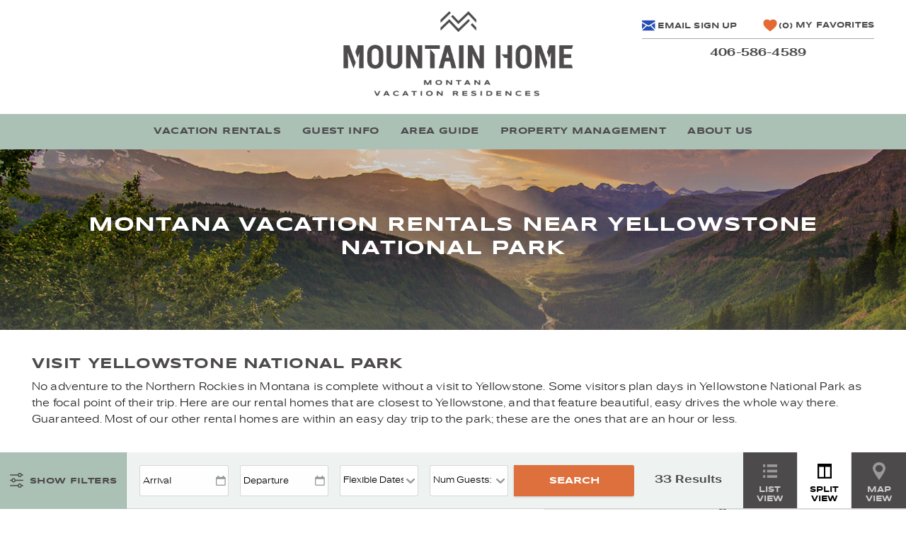

--- FILE ---
content_type: text/html; charset=utf-8
request_url: https://www.mountain-home.com/montana-vacation-rentals/near-yellowstone
body_size: 17308
content:

<!DOCTYPE html>
<!-- Sorry no IE7 support! -->
<!-- @see http://foundation.zurb.com/docs/index.html#basicHTMLMarkup -->

<!--[if IE 8]><html class="no-js lt-ie9" lang="en"> <![endif]-->
<!--[if gt IE 8]><!--> <html class="no-js" lang="en"> <!--<![endif]-->

<head>
  <!--[if IE]><![endif]-->
<meta charset="utf-8" />
<link rel="dns-prefetch" href="//www.google-analytics.com" />
<link rel="preconnect" href="//www.google-analytics.com" />
<link rel="dns-prefetch" href="//stats.g.doubleclick.net" />
<link rel="preconnect" href="//stats.g.doubleclick.net" />
<link rel="dns-prefetch" href="//maps.googleapis.com" />
<link rel="preconnect" href="//maps.googleapis.com" />
<script type="application/ld+json">{
  "@context": "https://www.schema.org",
  "@type": "LocalBusiness",
  "name": "Mountain Home Montana Vacation Rentals",
  "url": "https://www.mountain-home.com",
  "logo": "https://www.mountain-home.com/sites/all/themes/custom/vrweb_foundation/logo.png",
  "image": "https://www.mountain-home/sites/default/files/mountain_home_montana_storefront_sign.jpg",
  "description": "Offering 80+ remarkable vacation homes and cabins throughout Southwest Montana so that we can help people from everywhere plan very cool vacations to here. We look forward to hearing from you.",
  "telephone": "+14065864589",
  "address": {
    "@type": "PostalAddress",
    "streetAddress": "224 East Main Street",
    "addressLocality": "Bozeman",
    "addressRegion": "MT",
    "postalCode": "59715",
    "addressCountry": "United States"
  },
  "hasmap": "https://www.google.com/maps/place/Mountain+Home+-+Montana+Vacation+Rentals/@45.679138,-111.035615,17z/data=!3m1!4b1!4m5!3m4!1s0x5345445a17c7646b:0xefe94a491f899003!8m2!3d45.679138!4d-111.033421",
  "openingHours": "Mo, Tu, We, Th, Fr, Sa 09:00-17:00",
  "sameAs" : [
        "https://www.facebook.com/MountainHomeMontana/"
      ]
}</script><meta name="viewport" content="width=device-width" />
<meta content="ie=edge, chrome=1" http-equiv="x-ua-compatible" />
<meta http-equiv="ImageToolbar" content="false" />
<meta name="description" content="Montana vacation homes closest to Yellowstone, with beautiful, easy drives the whole way. Guaranteed. These homes are 40 minutes or less from the park." />
<link rel="apple-touch-icon-precomposed" href="/sites/all/themes/custom/vrweb_foundation/images/favicon-152.png" />
<meta name="generator" content="Drupal 7 (http://drupal.org)" />
<meta name="msapplication-TileColor" content="#ee5f27" />
<meta name="msapplication-TileImage" href="/sites/all/themes/custom/vrweb_foundation/images/favicon-144.png" />
<link rel="canonical" href="https://www.mountain-home.com/montana-vacation-rentals/near-yellowstone" />
<link rel="shortlink" href="https://www.mountain-home.com/taxonomy/term/27" />
  <title>Montana Vacation Rentals near Yellowstone National Park | Mountain Home Montana</title>
  <noscript>
<link rel="stylesheet" href="https://www.mountain-home.com/sites/default/files/advagg_css/css__vhCJHlOF3Yhf2GGJqwV8V-0p8YIwPZ2uxxSZ4kJ3DXg__4sAtnf-e0zG1ZxZEDiLxAxBxNQ6jA1BFmpSm42w4ipY__omxLpYysnw9FgiRzHxGZwjDomZZB7PUjRFxcYqVWn3E.css" />
</noscript><noscript>
<link rel="stylesheet" href="https://www.mountain-home.com/sites/default/files/advagg_css/css__TpMTWSR1oetO88JmFIsu63BSTeOw3dfUtSkShKNNKOw__6onx2npuDGL_Eg4WsQQNN_jBBnCWv7JlD_qqhPu4uvc__omxLpYysnw9FgiRzHxGZwjDomZZB7PUjRFxcYqVWn3E.css" />
</noscript><noscript>
<link rel="stylesheet" href="https://www.mountain-home.com/sites/default/files/advagg_css/css__QTND9P39k9NsyrkeFFb8Zpo3ym2i7N2P8YlzimTT1mw__N_RyzWcfaNs7PSaJhoV2goGfI97-Fdit9ETZ__Uyyp4__omxLpYysnw9FgiRzHxGZwjDomZZB7PUjRFxcYqVWn3E.css" />
</noscript>
<!--[if lt IE 9]>
<noscript>
<link rel="stylesheet" href="https://www.mountain-home.com/sites/default/files/advagg_css/css__8xz6rezVdNzXdppzL5_VOJ0X1I0hLpc2MMYjvCwQ8vU__S2-ye_rt42mY6Yb2nI94LzEfu2gh99ro5pi9J3lTKMY__omxLpYysnw9FgiRzHxGZwjDomZZB7PUjRFxcYqVWn3E.css" />
</noscript><![endif]-->
<style data-critical-bundle-key="c93c2765fdc8535f7f7ebe0b383aae50">header,main,nav,section{display:block}div,h1,h2,li,p,ul{margin:0;padding:0;direction:ltr}h1,h2{font-family:syncopate,sans-serif;font-weight:700;font-style:normal;color:#4d4a4b;text-rendering:optimizeLegibility;margin-top:.2em;margin-bottom:.5em;line-height:1.0125em}.footer-wrapper :not(option):not(select){color:#fff}img.bto-lazy{background-color:#ccc;width:100%;height:auto;opacity:0}img.bto-lazy-loaded{opacity:1;background:0 0}div.bto-lazy-jump{display:inline-block}footer,header,main,nav,section{display:block}html{font-family:sans-serif;-ms-text-size-adjust:100%;-webkit-text-size-adjust:100%}body{margin:0}a{background:rgba(255,255,255,0)}h1{font-size:2em;margin:.67em 0}strong{font-weight:700}img{border:0}button,input{font-family:inherit;font-size:100%;margin:0}button,input{line-height:normal}button{text-transform:none}button{-webkit-appearance:button}button::-moz-focus-inner,input::-moz-focus-inner{border:0;padding:0}*,:after,:before{box-sizing:border-box}body,html{font-size:100%}body{background:#fff;color:#222;padding:0;margin:0;font-family:fahkwang,sans-serif;font-weight:400;font-style:normal;line-height:1;position:relative}img{max-width:100%;height:auto}img{-ms-interpolation-mode:bicubic}.right{float:right!important}img{display:inline-block;vertical-align:middle}.row{width:100%;margin-left:auto;margin-right:auto;margin-top:0;margin-bottom:0;max-width:1220px}.row:after,.row:before{content:" ";display:table}.row:after{clear:both}.columns{position:relative;padding-left:15px;padding-right:15px;width:100%;float:left}@media only screen{.columns{position:relative;padding-left:15px;padding-right:15px;float:left}.small-12{position:relative;width:100%}[class*=column]+[class*=column]:last-child{float:right}button{box-shadow:0 1px 0 rgba(255,255,255,.5) inset}}.show-for-medium-down,.show-for-small{display:inherit!important}.show-for-medium{display:none!important}.hide-for-medium-down{display:none!important}@media only screen and (min-width:48em){.large-4{position:relative;width:33.33333%}.large-6{position:relative;width:50%}.large-8{position:relative;width:66.66667%}.large-12{position:relative;width:100%}.show-for-medium{display:inherit!important}.show-for-small{display:none!important}}div,form,h1,h2,h4,h6,li,p,ul{margin:0;padding:0;direction:ltr}a{color:#4d4a4b;text-decoration:none;line-height:inherit}a img{border:none}p{font-family:fahkwang,sans-serif;font-weight:400;font-size:1em;line-height:1.45;margin-bottom:1.25em;text-rendering:optimizeLegibility}h1,h2,h4,h6{font-family:syncopate,sans-serif;font-weight:700;font-style:normal;color:#4d4a4b;text-rendering:optimizeLegibility;margin-top:.2em;margin-bottom:.5em;line-height:1.0125em}h1{font-size:1.625em}h2{font-size:.875em}h4{font-size:.875em}h6{font-size:1em}i{font-style:italic;line-height:inherit}strong{font-weight:700;line-height:inherit}ul{font-size:1em;line-height:1.45;margin-bottom:1.25em;list-style-position:outside;font-family:fahkwang,sans-serif}ul{margin-left:2.5em}ul.no-bullet{margin-left:2.5em}ul li ul{margin-left:1.25em;margin-bottom:0;font-size:1em}ul.no-bullet{list-style:none}@media only screen and (min-width:48em){h1,h2,h4,h6{line-height:1.2}h1{font-size:2.25em}h2{font-size:1.5em}h4{font-size:1.1875em}button{display:inline-block}}button{border-style:solid;border-width:1px;font-family:inherit;font-weight:700;line-height:normal;margin:0 0 1.25em;position:relative;text-decoration:none;text-align:center;display:inline-block;padding-top:.625em;padding-right:1.25em;padding-bottom:.6875em;padding-left:1.25em;font-size:12px;background-color:#4d4a4b;border-color:#333132;color:#fff}button{padding-top:.6875em;padding-bottom:.625em;-webkit-appearance:none}form{margin:0 0 1em}.top-bar{overflow:hidden;height:45px;line-height:45px;position:relative;background:#abc1b6;margin-bottom:0}.top-bar ul{margin-bottom:0;list-style:none}.top-bar .title-area{position:relative;margin:0}.top-bar .name{height:45px;margin:0;font-size:16}.top-bar .toggle-topbar{position:absolute;right:0;top:0}.top-bar .toggle-topbar a{color:#4d4a4b;text-transform:uppercase;font-size:.8125em;font-weight:700;position:relative;display:block;padding:0 15px;height:45px;line-height:45px}.top-bar .toggle-topbar.menu-icon{right:15px;top:50%;margin-top:-16px;padding-left:40px}.top-bar .toggle-topbar.menu-icon a{text-indent:-48px;width:34px;height:34px;line-height:33px;padding:0;color:#fff}.top-bar .toggle-topbar.menu-icon a span{position:absolute;right:0;display:block;width:16px;height:0;box-shadow:0 10px 0 1px #fff,0 16px 0 1px #fff,0 22px 0 1px #fff}.top-bar-section{left:0;position:relative;width:auto}.top-bar-section ul{width:100%;height:auto;display:block;background:#222;font-size:16;margin:0}.top-bar-section ul li>a{display:block;width:100%;color:#4d4a4b;padding:12px 0;padding-left:15px;font-size:.8125em;font-weight:700;background:#222}.top-bar-section .has-dropdown{position:relative}.top-bar-section .has-dropdown>a:after{content:"";display:block;width:0;height:0;border:5px inset;border-color:transparent transparent transparent rgba(255,255,255,.5);border-left-style:solid;margin-right:15px;margin-top:-4.5px;position:absolute;top:50%;right:0}.top-bar-section .dropdown{position:absolute;left:100%;top:0;display:none;z-index:99}.top-bar-section .dropdown li{width:100%;height:auto}.top-bar-section .dropdown li a{font-weight:400;padding:8px 15px}@media only screen and (min-width:64.0625em){.show-for-medium,.show-for-medium-down{display:none!important}.hide-for-medium-down{display:inherit!important}.top-bar{background:#abc1b6;overflow:visible}.top-bar:after,.top-bar:before{content:" ";display:table}.top-bar:after{clear:both}.top-bar .toggle-topbar{display:none}.top-bar .title-area{float:left}.top-bar-section{left:0!important}.top-bar-section ul{width:auto;height:auto!important;display:inline}.top-bar-section ul li{float:left}.top-bar-section li a:not(.button){padding:0 15px;line-height:45px;background:#abc1b6}.top-bar-section .has-dropdown>a{padding-right:35px!important}.top-bar-section .has-dropdown>a:after{content:"";display:block;width:0;height:0;border:5px inset;border-color:rgba(255,255,255,.5) transparent transparent;border-top-style:solid;margin-top:-2.5px;top:22.5px}.top-bar-section .dropdown{left:0;top:auto;background:0 0;min-width:100%}.top-bar-section .dropdown li a{color:#fff;line-height:1;white-space:nowrap;padding:7px 15px;background:#1e1e1e}.top-bar-section ul.right li .dropdown{left:auto;right:0}}.breadcrumbs{display:block;padding:.5625em .875em;overflow:hidden;margin-left:0;list-style:none;border-style:solid;border-width:1px;background-color:#baccc3;border-color:#9cb6a9;border-radius:3px}.breadcrumbs>*{margin:0;float:left;font-size:.6875em;text-transform:uppercase}.breadcrumbs>* a{text-transform:uppercase;color:#4d4a4b}.breadcrumbs>.current{color:#333}.breadcrumbs>.current a{color:#333}.breadcrumbs>:before{content:"/";color:#aaa;margin:0 .75em;position:relative;top:1px}.breadcrumbs>:first-child:before{content:" ";margin:0}.inline-list{margin:0 auto 1.0625em;margin-left:-1.375em;margin-right:0;padding:0;list-style:none;overflow:hidden}.inline-list>li{list-style:none;float:left;margin-left:1.375em;display:block}.inline-list>li>*{display:block}@media all and (min-width:1025px){.top-bar ul>li.has-dropdown a:after{border:none}.top-bar-section .has-dropdown>a{padding-right:15px!important}}ul{list-style-type:square}ul.no-bullet{margin:0}body button{display:inline-block;background-color:#de703e;text-transform:uppercase;font-family:syncopate,sans-serif;font-weight:700;letter-spacing:.03em;text-align:center;line-height:1.3!important;border:none;border-radius:3px;box-shadow:0 1px 3px rgba(0,0,0,.2);color:#fff;height:auto;min-height:38px;font-size:13px;padding:10px 15px;box-shadow:none}@media only screen and (min-width:64.0625em){body button{font-size:12px}}@media only screen and (max-width:64em){body button{font-size:12px}}@media only screen and (max-width:47.9375em){body button{font-size:12px}}@media only screen and (min-width:30.0625em){body button{font-size:12px}}.element-invisible{position:absolute!important;clip:rect(1px 1px 1px 1px);clip:rect(1px,1px,1px,1px);overflow:hidden;height:1px}.fi-mail:before,.fi-telephone:before{font-family:foundation-icons;font-style:normal;font-weight:400;font-variant:normal;text-transform:none;line-height:1;-webkit-font-smoothing:antialiased;display:inline-block;text-decoration:inherit}.fi-mail:before{content:"\f16d"}.fi-telephone:before{content:"\f1f8"}body li,body p{letter-spacing:.01em;font-size:1em}@media only screen and (max-width:64em){body li,body p{font-size:1em}}@media only screen and (max-width:47.9375em){body li,body p{font-size:1em}}body h1{font-family:fahkwang,sans-serif;color:#4d4a4b;font-weight:300;font-size:2.25em;font-style:normal;line-height:1.2;margin-top:.2em;margin-bottom:6px;text-rendering:optimizeLegibility;text-transform:none;letter-spacing:.03em}@media only screen and (max-width:64em){body h1{font-size:2em}}@media only screen and (max-width:47.9375em){body h1{font-size:1.75em}}body h2{font-family:syncopate,sans-serif;color:#4d4a4b;font-weight:700;font-size:1.5em;font-style:normal;line-height:1.2;margin-top:.2em;margin-bottom:.5em;text-rendering:optimizeLegibility;text-transform:uppercase;letter-spacing:.03em}@media only screen and (max-width:64em){body h2{font-size:1.5em}}@media only screen and (max-width:47.9375em){body h2{font-size:1.4375em}}body h4{font-family:fahkwang,sans-serif;color:#4d4a4b;font-weight:300;font-style:normal;font-size:1.1875em;line-height:1.2;margin-top:.2em;margin-bottom:.5em;text-rendering:optimizeLegibility}@media only screen and (max-width:64em){body h4{font-size:1.1875em}}@media only screen and (max-width:47.9375em){body h4{font-size:1.125em}body h6{font-size:1em}}body h6{font-family:fahkwang,sans-serif;color:#4d4a4b;font-weight:300;font-style:normal;line-height:1.2;font-size:1em;margin-top:.2em;margin-bottom:.5em;text-rendering:optimizeLegibility;letter-spacing:.03em}body ul.breadcrumbs{display:none}.top-bar-container{width:100%;padding-left:0!important;padding-right:0!important;padding-left:0;padding-right:0;background:#abc1b6}@media only screen and (min-width:64.0625em){.top-bar-container{background:#abc1b6;top:0!important;height:50px}.top-bar-container .top-bar,.top-bar-container ul,.top-bar-container ul li a{background:rgba(255,255,255,0);color:#4d4a4b}}@media only screen and (max-width:64em){body h6{font-size:1em}.top-bar-container .top-bar{min-height:65px;margin-bottom:0;overflow:hidden;max-height:65px}.top-bar-container .top-bar{background:#abc1b6}.top-bar-container .top-bar .service-label{display:none}.top-bar-container .top-bar .main-nav{background:rgba(255,255,255,0)}.top-bar-container .top-bar .main-nav>li.first>a{border-top:none}}.top-bar-container .top-bar .main-nav{text-align:left}@media only screen and (max-width:64em){.top-bar-container .top-bar .main-nav li{background:#abc1b6;overflow:hidden}.top-bar-container .top-bar .main-nav li a:not(.button){min-height:56px;font-family:syncopate,sans-serif;font-style:normal;font-weight:700;text-transform:uppercase;font-size:14px;letter-spacing:.1em;padding-top:15px;line-height:23px;color:#4d4a4b;background:rgba(255,255,255,0);border-top:1px solid #b1c5bb;border-bottom:1px solid #9cb6a9}}.top-bar-container .top-bar .main-nav .has-dropdown .dropdown{background:#fff}.top-bar-container .top-bar .main-nav .has-dropdown .dropdown a,.top-bar-container .top-bar .main-nav .has-dropdown .dropdown a:link,.top-bar-container .top-bar .main-nav .has-dropdown .dropdown a:visited{font-family:fahkwang,sans-serif;font-size:14px;line-height:16px}@media only screen and (max-width:64em){.top-bar-container .top-bar .main-nav .has-dropdown .dropdown{background:rgba(255,255,255,0);border:none}.top-bar-container .top-bar .main-nav .has-dropdown .dropdown a,.top-bar-container .top-bar .main-nav .has-dropdown .dropdown a:link,.top-bar-container .top-bar .main-nav .has-dropdown .dropdown a:visited{color:#4d4a4b;background:rgba(255,255,255,0);min-height:56px;font-family:syncopate,sans-serif;font-style:normal;font-weight:700;text-transform:uppercase;font-size:14px;letter-spacing:.1em;padding-top:15px;line-height:23px}.top-bar-container .top-bar .main-nav .has-dropdown .dropdown li.show-for-small{display:block!important}}@media only screen and (min-width:64.0625em){.top-bar-container .top-bar{background:#abc1b6;margin-bottom:0!important;display:inline-block;width:auto}.top-bar-container .top-bar,.top-bar-container .top-bar .top-bar-section{height:50px}.top-bar-container .top-bar .main-nav li a:not(.button){font-weight:700;font-size:13px;text-transform:uppercase;letter-spacing:.03em;font-family:syncopate,sans-serif;padding-top:2px;color:#4d4a4b;background:rgba(255,255,255,0)}.top-bar-container .top-bar .main-nav>li>a:not(.button){height:50px}.top-bar-container .top-bar .main-nav>li.has-dropdown>a{position:relative}.top-bar-container .top-bar .main-nav>li.has-dropdown>a:after{content:'';position:absolute;margin:auto;top:auto;bottom:0;left:0;right:0;width:0;height:0;display:block;border-style:solid;border-width:10px;border-color:rgba(255,255,255,0) rgba(255,255,255,0) #f6f8f7;opacity:0}.top-bar-container .top-bar .main-nav .has-dropdown .dropdown{max-height:0;display:none;box-shadow:2px 2px 2px rgba(0,0,0,.15)}.top-bar-container .top-bar .main-nav .has-dropdown .dropdown a,.top-bar-container .top-bar .main-nav .has-dropdown .dropdown a:link,.top-bar-container .top-bar .main-nav .has-dropdown .dropdown a:visited{border-left:1px solid #f6f8f7;border-right:1px solid #f6f8f7;text-transform:none;color:#4d4a4b;background:rgba(255,255,255,0);font-weight:400;font-size:15px}.top-bar-container .top-bar .main-nav .has-dropdown .dropdown li.first:not(.show-for-small)>a:not(.button){border-top:1px solid #f6f8f7;padding-top:15px}.top-bar-container .top-bar .main-nav .has-dropdown .dropdown li.last.leaf>a:not(.button){border-bottom:1px solid #f6f8f7;padding-bottom:15px}}.top-bar-container .top-bar .title-area{background:#fff}@media only screen and (max-width:64em){.top-bar-container .top-bar .title-area{float:none}.top-bar-container .top-bar .title-area li.name{display:inline-block;color:#4d4a4b;float:left;height:65px;line-height:65px}.top-bar-container .top-bar .title-area li.slogan div{color:#4d4a4b;padding-left:15px;line-height:65px;float:left}.top-bar-container .top-bar .title-area li.toggle-topbar.menu-icon{height:65px;display:inherit!important;top:0;margin-top:0;right:0;margin-left:0;padding-left:0}.top-bar-container .top-bar .title-area li.toggle-topbar.menu-icon a{height:100%;width:40px;background:#abc1b6;position:relative}.top-bar-container .top-bar .title-area li.toggle-topbar.menu-icon a span{display:block;width:26px;height:2px;margin:auto;position:absolute;top:0;left:0;right:0;bottom:0;background:#4d4a4b;box-shadow:none!important}.top-bar-container .top-bar .title-area li.toggle-topbar.menu-icon a span:after,.top-bar-container .top-bar .title-area li.toggle-topbar.menu-icon a span:before{content:'';display:block;width:26px;height:2px;margin:auto;position:absolute;left:0;right:0;background:#4d4a4b}.top-bar-container .top-bar .title-area li.toggle-topbar.menu-icon a span:before{top:-9px;bottom:auto}.top-bar-container .top-bar .title-area li.toggle-topbar.menu-icon a span:after{top:auto;bottom:-9px}.top-bar-container .top-bar .title-area ul.icon{display:inline-block;color:#4d4a4b;float:right;margin-right:40px;height:65px;line-height:65px;padding-left:0}.top-bar-container .top-bar .title-area ul.icon li{margin-left:0}.top-bar-container .top-bar .title-area ul.icon li a,.top-bar-container .top-bar .title-area ul.icon li a:link,.top-bar-container .top-bar .title-area ul.icon li a:visited{padding-left:8px;padding-right:8px}.top-bar-container .top-bar .title-area ul.icon li a .fi-mail:before,.top-bar-container .top-bar .title-area ul.icon li a .fi-telephone:before,.top-bar-container .top-bar .title-area ul.icon li a:link .fi-mail:before,.top-bar-container .top-bar .title-area ul.icon li a:link .fi-telephone:before,.top-bar-container .top-bar .title-area ul.icon li a:visited .fi-mail:before,.top-bar-container .top-bar .title-area ul.icon li a:visited .fi-telephone:before{font-size:25px;line-height:65px}.top-bar-container .top-bar .title-area ul.icon li a,.top-bar-container .top-bar .title-area ul.icon li a:link,.top-bar-container .top-bar .title-area ul.icon li a:visited{color:#4d4a4b}}.vrweb-social{margin:0;display:inline-block}.vrweb-social>li{margin-left:0;margin-right:1.375em}@media only screen and (max-width:30em){.vrweb-social>li{margin-right:8px;margin-bottom:8px}.vrweb-social li.first{margin-left:0}}.facebook a,.instagram a{font:0/0 sans-serif}.facebook a:before,.instagram a:before{font-family:social-icons;font-style:normal;font-weight:400;font-variant:normal;text-transform:none;line-height:1;-webkit-font-smoothing:antialiased;-moz-osx-font-smoothing:grayscale;display:inline-block;text-decoration:inherit;border-radius:2px;font-size:30px;padding:4px;color:#fff;background:#4d4a4b}.facebook a:before{content:"\e605"}.instagram a:before{content:"\e60f"}.page-wrapper{width:100%}.page-header{padding-left:15px;padding-right:15px}@media only screen and (max-width:47.9375em){.page-header{padding-top:20px}}.page-header #page-title{text-transform:uppercase;font-family:syncopate,sans-serif;font-weight:700;font-size:22px;position:relative;z-index:2}@media only screen and (min-width:48em){.page-wrapper:after,.page-wrapper:before{content:" ";display:table}.page-wrapper:after{clear:both}.page-header #page-title{font-size:28px;color:#fff}.page-header{position:relative;padding-left:15px;padding-right:15px;width:100%;float:left;padding-left:0;padding-right:0;background:url(/sites/all/themes/custom/vrweb_foundation/images/page-header-bg-small-medium.jpg) left top no-repeat;background-attachment:fixed}.page-header #page-title{text-align:center;margin-top:90px;margin-bottom:90px}.page-header .title-wrapper{padding-left:15px;padding-right:15px;width:100%;height:100%;background:linear-gradient(rgba(255,255,255,0) 50%,rgba(255,255,255,.3))}.page-header .title-wrapper:after{content:'';display:block;position:absolute;margin:auto;top:auto;bottom:0;left:0;right:0;height:100%;background:linear-gradient(rgba(255,255,255,0),rgba(0,0,0,.3))}}@media only screen and (min-width:64.0625em){.page-header{background-image:url(/sites/all/themes/custom/vrweb_foundation/images/page-header-bg-medium-large.jpg);padding-top:200px}.page-header #page-title{position:relative;padding-left:15px;padding-right:15px;width:100%;float:left;text-align:center;margin-top:100px;margin-bottom:100px}.l-header .l-header-region{position:relative;height:0;overflow:visible}}@media only screen and (min-width:74.375em){.page-header{background-image:url(/sites/all/themes/custom/vrweb_foundation/images/page-header-bg-large-xlarge.jpg)}}.l-header{background:#fff;padding:0;width:100%;left:0;right:0;border-bottom:1px solid #eef3f1;padding-bottom:0;padding-left:0!important;padding-right:0!important}.l-header .header-top-content{display:block;position:relative;width:100%;margin-left:auto;margin-right:auto;margin-top:0;margin-bottom:0;max-width:1220px;padding:0 15px 10px}.l-header .header-top-content:after,.l-header .header-top-content:before{content:" ";display:table}.l-header .header-top-content:after{clear:both}@media only screen and (max-width:64em){.l-header{max-width:none;padding:0}.l-header .header-top-content{padding:0}}.l-header .nav-wrapper{display:block;width:100%;background:#abc1b6}.l-header .nav-wrapper .nav-contain{width:100%;margin-left:auto;margin-right:auto;margin-top:0;margin-bottom:0;max-width:1220px}.l-header .nav-wrapper .nav-contain:after,.l-header .nav-wrapper .nav-contain:before{content:" ";display:table}.l-header .nav-wrapper .nav-contain:after{clear:both}@media only screen and (min-width:64.0625em){.l-header{position:absolute;margin:auto;top:0;bottom:auto;left:0;right:0;height:200px;z-index:+16}.l-header .nav-wrapper{text-align:center}.l-header .header-right{padding-top:15px;padding-right:15px;position:absolute;right:0;top:0}.l-header .l-logo-header{width:100%}}.l-header .l-logo-header{padding-top:5px;padding-bottom:5px;padding-right:0}.l-header .logo{float:none;position:relative;max-width:359px;margin:0 auto;z-index:9}.l-header .mobile-logo{display:block;width:140px;height:65px;background:url(/sites/all/themes/custom/vrweb_foundation/logo.png) right center no-repeat;background-size:auto 45px}@media only screen and (min-width:25em){.l-header .mobile-logo{width:200px;background-size:auto 60px}}@media only screen and (min-width:64.0625em){.l-service-bar{display:inline-block!important;float:right}}.header-right .l-service-bar{background:rgba(255,255,255,0)}.l-service-bar ul.inline-list{margin-bottom:0}.l-service-bar ul.inline-list li:not(.bt_toggle_font_bt_toggle_font_basic){margin-left:0}.l-service-bar ul.inline-list li:not(.bt_toggle_font_bt_toggle_font_basic).vrweb_base_site_phone_number{clear:both;border-top:1px solid #aaa;width:100%;text-align:center;margin-top:8px;padding-top:8px}.l-service-bar ul.inline-list li:not(.bt_toggle_font_bt_toggle_font_basic) a.phone{background:rgba(255,255,255,0)!important;color:#4d4a4b;font-weight:700;font-size:16px;margin-right:0;padding-top:0}.l-service-bar ul.inline-list li:not(.bt_toggle_font_bt_toggle_font_basic) span.service-label{display:inline-block}@media only screen and (max-width:64em){.l-service-bar ul.inline-list li:not(.bt_toggle_font_bt_toggle_font_basic) span.service-label{display:none!important}}.l-service-bar ul.inline-list li.riot_tags_vrw_favorites_counter{margin-right:0;padding-top:8px}.l-service-bar ul.inline-list li.vrfusion_newsletter_form_client_newsletter_link{padding-top:4px;margin-right:20px}.l-service-bar ul.inline-list li.vrfusion_newsletter_form_client_newsletter_link a{color:#4d4a4b;font-size:11px;font-weight:700;font-family:syncopate,sans-serif;text-transform:uppercase}.l-service-bar ul.inline-list li.vrfusion_newsletter_form_client_newsletter_link a i.fi-mail:before{font-size:1.5rem;position:relative;top:5px;color:#264db1}.l-featured{background:#eef3f1;position:relative}.taxonomy-term.has-icon>.group-content{display:-ms-grid;display:grid;-ms-grid-columns:100px auto;grid-template-columns:100px auto;-ms-flex-pack:center;justify-content:center}.taxonomy-term.has-icon>.group-content>div.field-name-field-vr-icon{padding-top:4.5em}.page-riottags-vrw-search:not(.blog-ttd-events-page) .l-main{max-width:none;width:100%}.footer-wrapper{background:#4d4a4b;text-align:center;padding-top:20px}.footer-wrapper :not(option):not(select),.footer-wrapper a{color:#fff}.footer-wrapper .block-title,.footer-wrapper .view-vacation-rental-listings h6{margin-bottom:8px;font-weight:700;text-transform:uppercase;font-size:16px;color:#fff;letter-spacing:.05em;margin-top:0;font-family:syncopate,sans-serif}.footer-middle-content:after,.footer-middle-content:before{content:" ";display:table}.footer-middle-content:after{clear:both}.footer-middle-content section{position:relative;padding-left:15px;padding-right:15px;width:100%;float:left;padding:15px}.footer-middle-content section *{margin-bottom:0}@media only screen and (min-width:48em){.footer-wrapper{text-align:left}.footer-middle-content{text-align:left}.footer-middle-content .block-vrweb-base-contact-us{position:relative;padding-left:15px;padding-right:15px;width:33.33333%;float:left}.footer-middle-content .block-menu-menu-quick-links-one{position:relative;padding-left:15px;padding-right:15px;width:25%;float:left}}.footer-middle-content .block-views-1f0e0e87c933b05654af099bcf51afea .view{text-align:left}@media only screen and (min-width:37.5em) and (max-width:47.9375em){.footer-middle-content section{position:relative;padding-left:15px;padding-right:15px;width:50%;float:left;text-align:left}.footer-middle-content .block-views-1f0e0e87c933b05654af099bcf51afea{position:relative;padding-left:15px;padding-right:15px;width:100%;float:left}}@media only screen and (min-width:48em){.footer-middle-content .block-views-1f0e0e87c933b05654af099bcf51afea{position:relative;padding-left:15px;padding-right:15px;width:41.66667%;float:left}.footer-middle-content .block-views-1f0e0e87c933b05654af099bcf51afea .view{float:right}}.footer-middle-content .block-menu-menu-footer-social-icons{width:100%}@media only screen and (max-width:47.9375em){.footer-middle-content .block-views-1f0e0e87c933b05654af099bcf51afea .view{text-align:center}.footer-middle-content .block-views-1f0e0e87c933b05654af099bcf51afea .view .view-header{text-align:center}.view-affiliates ul li{float:none;display:inline-block}}.view-affiliates ul li img{height:60px;width:auto}.footer-bottom-wrapper{padding-bottom:10px;padding-top:10px}.footer-bottom-wrapper .copyright,.footer-bottom-wrapper .powered-by{text-align:center;line-height:1.4;font-size:13px}body,html{position:relative;width:100%;height:auto!important;min-height:100%;padding:0;margin:0}body *,html *{line-height:1.45;box-sizing:border-box}body p,html p{line-height:1.45}.off-canvas-trigger{display:none}ul{list-style:disc;margin-left:20px}#document,#page-content{min-height:100%;height:auto}.l-main{width:100%;position:relative}body[class*=page-riottags][class*=vrw-search]:not(.blog-ttd-events-page) #page-title{text-align:center}body[class*=page-riottags][class*=vrw-search]:not(.blog-ttd-events-page) .main.columns{padding:0}body[class*=page-riottags][class*=vrw-search]:not(.blog-ttd-events-page) .l-main{padding-bottom:0;max-width:none}body[class*=page-riottags][class*=vrw-search]:not(.blog-ttd-events-page) .taxonomy-term-description{text-align:center;max-width:1220px;margin:10px auto 35px;padding:0 15px}@media only screen and (min-width:48em){.footer-middle-content .block-menu-menu-footer-social-icons{float:right;width:auto}.footer-bottom-wrapper .copyright{text-align:left}.footer-bottom-wrapper .powered-by{text-align:right}.l-main{padding-bottom:30px;clear:both}.main.columns{padding-top:0;padding-top:20px}body[class*=page-riottags][class*=vrw-search]:not(.blog-ttd-events-page) .taxonomy-term-description{margin:35px auto;text-align:left}}html{font-size:100%}</style>
  <script>/*! loadCSS: load a CSS file asynchronously. [c]2016 @scottjehl, Filament Group, Inc. Licensed MIT */
!function(e){"use strict";var n=function(n,t,o){function i(e){return a.body?e():void setTimeout(function(){i(e)})}function r(){l.addEventListener&&l.removeEventListener("load",r),l.media=o||"all"}var d,a=e.document,l=a.createElement("link");if(t)d=t;else{var s=(a.body||a.getElementsByTagName("head")[0]).childNodes;d=s[s.length-1]}var f=a.styleSheets;l.rel="stylesheet",l.href=n,l.media="only x",i(function(){d.parentNode.insertBefore(l,t?d:d.nextSibling)});var u=function(e){for(var n=l.href,t=f.length;t--;)if(f[t].href===n)return e();setTimeout(function(){u(e)})};return l.addEventListener&&l.addEventListener("load",r),l.onloadcssdefined=u,u(r),l};"undefined"!=typeof exports?exports.loadCSS=n:e.loadCSS=n}("undefined"!=typeof global?global:this);</script>
<script>loadCSS("https://www.mountain-home.com/sites/default/files/advagg_css/css__vhCJHlOF3Yhf2GGJqwV8V-0p8YIwPZ2uxxSZ4kJ3DXg__4sAtnf-e0zG1ZxZEDiLxAxBxNQ6jA1BFmpSm42w4ipY__omxLpYysnw9FgiRzHxGZwjDomZZB7PUjRFxcYqVWn3E.css")</script>
<script>loadCSS("https://www.mountain-home.com/sites/default/files/advagg_css/css__TpMTWSR1oetO88JmFIsu63BSTeOw3dfUtSkShKNNKOw__6onx2npuDGL_Eg4WsQQNN_jBBnCWv7JlD_qqhPu4uvc__omxLpYysnw9FgiRzHxGZwjDomZZB7PUjRFxcYqVWn3E.css")</script>
<script>loadCSS("https://www.mountain-home.com/sites/default/files/advagg_css/css__QTND9P39k9NsyrkeFFb8Zpo3ym2i7N2P8YlzimTT1mw__N_RyzWcfaNs7PSaJhoV2goGfI97-Fdit9ETZ__Uyyp4__omxLpYysnw9FgiRzHxGZwjDomZZB7PUjRFxcYqVWn3E.css")</script>

<!--[if lt IE 9]>
<script>loadCSS("https://www.mountain-home.com/sites/default/files/advagg_css/css__8xz6rezVdNzXdppzL5_VOJ0X1I0hLpc2MMYjvCwQ8vU__S2-ye_rt42mY6Yb2nI94LzEfu2gh99ro5pi9J3lTKMY__omxLpYysnw9FgiRzHxGZwjDomZZB7PUjRFxcYqVWn3E.css")</script>
<![endif]-->
<script>(function(e,o,c,s,a,n,t){e['GoogleAnalyticsObject']=a;e[a]=e[a]||function(){(e[a].q=e[a].q||[]).push(arguments)},e[a].l=1*new Date();n=o.createElement(c),t=o.getElementsByTagName(c)[0];n.async=1;n.src=s;t.parentNode.insertBefore(n,t)})(window,document,'script','//www.google-analytics.com/analytics.js','ga');ga('create','UA-63289325-1',{'cookieDomain':'auto'});ga('set','anonymizeIp',!0);ga('send','pageview');</script>
  <!--[if lt IE 9]>
		<script src="//html5shiv.googlecode.com/svn/trunk/html5.js"></script>
	<![endif]-->

</head>
<body class="html not-front not-logged-in no-sidebars page-taxonomy page-taxonomy-term page-taxonomy-term- page-taxonomy-term-27 page-riottags page-riottags-vrw-search section-montana-vacation-rentals" ><!-- Google Tag Manager -->
<script type="text/javascript">var dataLayer = [];</script>
<script></script>

<noscript><iframe src="//www.googletagmanager.com/ns.html?id=GTM-T2D45KN"
 height="0" width="0" style="display:none;visibility:hidden"></iframe></noscript>
<script type="text/javascript">
(function(w,d,s,l,i){
  w[l]=w[l]||[];
  w[l].push({'gtm.start':new Date().getTime(),event:'gtm.js'});
  var f=d.getElementsByTagName(s)[0];
  var j=d.createElement(s);
  var dl=l!='dataLayer'?'&l='+l:'';
  j.src='//www.googletagmanager.com/gtm.js?id='+i+dl;
  j.type='text/javascript';
  j.async=true;
  f.parentNode.insertBefore(j,f);
})(window,document,'script','dataLayer','GTM-T2D45KN');
</script>
<!-- End Google Tag Manager -->
  <div class="skip-link">
    <a href="#main-content" class="element-invisible element-focusable">Skip to main content</a>
  </div>
    <div role="document" class="page tpl-fw" id="document"> <header class="l-header"><div class="header-content"> <span class="header-top-content"><div class="l-logo-header hide-for-medium-down large-4 columns"><div class="logo"> <a href="/" title="Home" rel="home" id="logo"> <img src="https://www.mountain-home.com/sites/all/themes/custom/vrweb_foundation/logo.png" alt="Home" /> </a><div id="site-name" class="element-invisible"> <strong> <a href="/" title="Home" rel="home"><span>Mountain Home Montana</span></a> </strong></div><div title="Stay With Montana's Local Experts" class="site-slogan element-invisible">Stay With Montana's Local Experts</div></div></div><div class="header-right small-12 large-8 columns"><div class="l-service-bar hide-for-medium-down"><ul class="inline-list right"><li class="vrfusion_newsletter_form_client_newsletter_link first"><a href="https://www.mountain-home.com/newsletter" class="vrfusion-newsletter-form-link"><i class="fi-mail"></i> <span class="service-label">Email Sign Up</span></a></li><li class="riot_tags_vrw_favorites_counter"><riot-solr-flag-counter endpoint="https://www.mountain-home.com/riot-solr/json" id="riot-solr-flag-counter"></riot-solr-flag-counter></li><li class="vrweb_base_site_phone_number last"><a href="callto:4065864589" class="phone hide-for-medium-down">406-586-4589</a><a href="tel:4065864589" class="phone show-for-medium-down"><i class="fi-telephone"></i></a></li></ul></div></div> </span><span class="nav-wrapper"><div class="nav-contain"><div class="large-12 columns top-bar-container"> <nav class="top-bar" data-options=""><ul class="title-area inline-list"><li class="name show-for-medium-down"><a href="/" class="mobile-logo"></a></li><li class="slogan show-for-medium"><div>Stay With Montana's Local Experts</div></li><ul class="inline-list icon show-for-medium-down"><li class="vrfusion_newsletter_form_client_newsletter_link first"><a href="https://www.mountain-home.com/newsletter" class="vrfusion-newsletter-form-link"><i class="fi-mail"></i> <span class="service-label">Email Sign Up</span></a></li><li class="riot_tags_vrw_favorites_counter"><riot-solr-flag-counter endpoint="https://www.mountain-home.com/riot-solr/json" id="riot-solr-flag-counter"></riot-solr-flag-counter></li><li class="vrweb_base_site_phone_number last"><a href="callto:4065864589" class="phone hide-for-medium-down">406-586-4589</a><a href="tel:4065864589" class="phone show-for-medium-down"><i class="fi-telephone"></i></a></li></ul><li class="toggle-topbar menu-icon"><a href="#"><span></span></a></li></ul> <section class="top-bar-section"><ul id="main-menu" class="main-nav right"><li class="first expanded has-dropdown"><a href="/montana-vacation-rentals">Vacation Rentals</a><ul class="dropdown"><li class="first expanded show-for-small"><a href="/montana-vacation-rentals">Vacation Rentals</a><li class="first leaf"><a href="/montana-vacation-rentals">Search All</a></li><li class="leaf"><a href="/montana-vacation-rentals/locations">Search by Area</a></li><li class="last leaf"><a href="/montana-vacation-rentals/search-type">Search by Type</a></li></ul></li><li class="expanded has-dropdown"><a href="/guest-info">Guest Info</a><ul class="dropdown"><li class="expanded show-for-small"><a href="/guest-info">Guest Info</a><li class="first leaf"><a href="/guest-info/travel-insurance">Travel Insurance</a></li><li class="leaf"><a href="/guest-info/security-deposit">Security Deposits</a></li><li class="last leaf"><a href="/guest-info/cancellation-policy">Cancellation Policy</a></li></ul></li><li class="expanded has-dropdown"><a href="/montana-travel-guide">Area Guide</a><ul class="dropdown"><li class="expanded show-for-small"><a href="/montana-travel-guide">Area Guide</a><li class="first leaf"><a href="/montana-blog">Blog</a></li><li class="leaf"><a href="/montana-events">Events</a></li><li class="last leaf"><a href="/things-to-do-montana">Things to Do</a></li></ul></li><li class="leaf"><a href="/montana-property-managment">Property Management</a></li><li class="last expanded has-dropdown"><a href="/about">About Us</a><ul class="dropdown"><li class="last expanded show-for-small"><a href="/about">About Us</a><li class="first last leaf"><a href="/contact-us/map-directions">Contact Us</a></li></ul></li></ul> </section> </nav></div></div> <section class="l-header-region row"> </section> </span></div> </header> <section class="l-featured full-width" id="featured-wrapper"> </section><div id="page-content"><div class="page-wrapper"><div class="page-header"><div class="title-wrapper"><div class="row"><h1 id="page-title" class="title">Montana Vacation Rentals near Yellowstone National Park</h1></div></div></div> <main class="row l-main"><div class="off-canvas-trigger"> <a href="#"><span class="adv-search">Refine Search</span><i></i></a></div><div class="large-12 main columns"> <a id="main-content"></a><h2 class="element-invisible">You are here</h2><ul class="breadcrumbs"><li><a href="/">Home</a></li><li class="current"><a href="#">Near Yellowstone</a></li></ul><div class="term-listing-heading"><div class="zf-1col taxonomy-term vocabulary-amenities view-mode-full"><div class="group-content"><div class="taxonomy-term-description"><h3>Visit Yellowstone National Park</h3><p>No adventure to the Northern Rockies in Montana is complete without a visit to Yellowstone. Some visitors plan days in Yellowstone National Park as the focal point of their trip. Here are our rental homes that are closest to Yellowstone, and that feature beautiful, easy drives the whole way there. Guaranteed. Most of our other rental homes are within an easy day trip to the park; these are the ones that are an hour or less.</p></div></div></div></div><riot-solr-search endpoint="https://www.mountain-home.com/riot-solr/json" optionset="vrw_search" id="riot-solr-search"></riot-solr-search></div> </main><div class="footer-wrapper"><div class="footer-middle-wrapper"> <footer class="l-footer footer-middle row" role="contentinfo"><div class="footer-middle-content"> <section class="block block-vrweb-base block-vrweb-base-contact-us"><h4 class="block-title">Contact Us</h4><p><strong>Mountain Home Montana Vacation Rentals</strong><br><span></span>1102 W Babcock St<br><span>Bozeman,</span><span>&nbsp;</span><span>MT</span><span>&nbsp;</span><span>59715</span></p><p><span></span>Toll Free: (800) 550-4589</p><p>Local: (406) 586-4589</p><p><span style="line-height: 1.6em;"><a style="background-color: transparent; font-size: 0.923em;" href="/contact-us">Contact Us</a></span></p> </section> <section class="block block-menu block-menu-menu-quick-links-one"><h4 class="block-title">Quick Links</h4><ul class="menu no-bullet vrweb-quick-list-one"><li class="first leaf"><a href="/">Home</a></li><li class="leaf"><a href="/about">About Us</a></li><li class="last leaf"><a href="/sitemap">Site Map</a></li></ul> </section> <section class="block block-menu block-menu-menu-footer-social-icons"><ul class="menu inline-list vrweb-social"><li class="first leaf facebook"><a href="https://www.facebook.com/profile.php?id=100089327413696" rel="external" target="_blank"><span>Facebook</span></a></li><li class="last leaf instagram"><a href="https://www.instagram.com/mountainhome_vr/" target="_blank"><span>Instagram</span></a></li></ul> </section> <section class="block block-views block-views-1f0e0e87c933b05654af099bcf51afea"><div class="view view-vacation-rental-listings view-id-vacation_rental_listings view-display-id-vacation_rentals_dropdown view-dom-id-7353f73254ee711b33fe2285655a4af6"><div class="view-header"><h6>Find Property by Name</h6></div><div class="view-content"><form action="/things-to-do/montana-outdoor-activities/hiking-big-sky" method="post" id="ctools-jump-menu" accept-charset="UTF-8"><div><div class="bto-lazy-jump" data-bto-jump-select="https://www.mountain-home.com/sites/default/files/btolazyjump/a181ca9534e6a31723bc3bbb743023ef.txt" /><button class="ctools-jump-menu-button ctools-jump-menu-hide form-submit" id="edit-go" name="op" value="Go" type="submit">Go</button></div><input type="hidden" name="form_build_id" value="form-b2WQQ8vzbnE_rbTqrDdzD0gT2vWJPJtVBWluCpzZGOM" /><input type="hidden" name="form_id" value="ctools_jump_menu" /></div></form></div></div> </section></div> </footer></div><div class="footer-affiliate-wrapper"> <footer class="l-footer footer-bottom row" role="contentinfo"><div class="affiliates large-12 columns"> <section class="block block-views block-views-affiliates-block-affiliates"><h4 class="block-title">Proud Members of</h4><div class="view view-affiliates view-id-affiliates view-display-id-block_affiliates view-dom-id-c3e2242096ff6089de0feb66e6be13db"><div class="view-content"><ul class="inline-list"><li class=""> <img sizes="100vw" class="bto-lazy" data-srcset="https://www.mountain-home.com/sites/default/files/styles/affiliate/public/sites/default/files/affiliates/ybp.jpg 80w" data-src="public://sites/default/files/affiliates/ybp.jpg" width="185" height="76" alt="" title="" /></li><li class=""> <img sizes="100vw" class="bto-lazy" data-srcset="https://www.mountain-home.com/sites/default/files/styles/affiliate/public/sites/default/files/affiliates/vrma.png 80w" data-src="public://sites/default/files/affiliates/vrma.png" width="478" height="170" alt="" title="" /></li><li class=""> <a href="https://www.bluetent.com/" title="Bluetent" rel="external" target="_blank"><img sizes="100vw" class="bto-lazy" data-srcset="https://www.mountain-home.com/sites/default/files/styles/affiliate/public/demo-content/affiliates/bluetent.png 80w" data-src="public://demo-content/affiliates/bluetent.png" width="150" height="150" alt="" title="" /></a></li></ul></div></div> </section></div> </footer></div><div class="footer-bottom-wrapper"> <footer class="l-footer footer-bottom row" role="contentinfo"><div class="copyright large-6 small-12 columns"> &copy; 2026 Mountain Home Montana All rights reserved.</div><div class="powered-by large-6 small-12 columns"> <span>Powered by <a rel="nofollow" target="_blank" href="https://www.bluetent.com/platform">Rezfusion</a>. Built by <a rel="nofollow" target="_blank" href="https://www.bluetent.com">Bluetent.</a></span></div> </footer></div></div></div></div>  <script src="https://maps.googleapis.com/maps/api/js?key=AIzaSyDhNW2JAHpL3AFFCLQuMkwSHlr30N3Ynog"></script>
<script src="https://www.mountain-home.com/sites/default/files/advagg_js/js__3PgZra8Z8y3PkGY8PXAgjdIsx81xxpwQVJJJ0co2lzc__vQhl3caudAD9R9uVsFQtecGCzquVpqk9NTMzYlPwEhQ__omxLpYysnw9FgiRzHxGZwjDomZZB7PUjRFxcYqVWn3E.js"></script>
<script>;jQuery.extend(Drupal.settings,{'basePath':'\/','pathPrefix':'','setHasJsCookie':0,'ajaxPageState':{'theme':'vrweb_foundation','theme_token':'24lRvUSJg1t1KA2YqICAIfcFvnJK0nFBEw29Vh1-iUE'},'better_exposed_filters':{'views':{'vacation_rental_listings':{'displays':{'vacation_rentals_dropdown':{'filters':[]}}},'affiliates':{'displays':{'block_affiliates':{'filters':[]}}}}},'urlIsAjaxTrusted':{'\/things-to-do\/montana-outdoor-activities\/hiking-big-sky':!0},'googleanalytics':{'trackOutbound':1,'trackMailto':1,'trackDownload':1,'trackDownloadExtensions':'7z|aac|arc|arj|asf|asx|avi|bin|csv|doc(x|m)?|dot(x|m)?|exe|flv|gif|gz|gzip|hqx|jar|jpe?g|js|mp(2|3|4|e?g)|mov(ie)?|msi|msp|pdf|phps|png|ppt(x|m)?|pot(x|m)?|pps(x|m)?|ppam|sld(x|m)?|thmx|qtm?|ra(m|r)?|sea|sit|tar|tgz|torrent|txt|wav|wma|wmv|wpd|xls(x|m|b)?|xlt(x|m)|xlam|xml|z|zip'},'riot_solr':{'gaMappings':{'bluetent':{'entityInfo':'dimension1','beginDate':'dimension2','endDate':'dimension3','coupon':'dimension4','nightsSearched':'metric1','resultCount':'metric2'},'client':{'beginDate':'','endDate':'','coupon':'','entityInfo':'','nightsSearched':'','resultCount':''}}},'rcItemAvailForm':[{'id':null,'df':'mm\/dd\/yy','beg':null,'end':null,'adu':null,'chi':null,'mns':'1','mxs':'182','mnb':'1','mxe':'365','spr':0,'tdd':0,'incr':'1','mv':1,'me':1,'mt':!1,'emb':!0,'ajx':{'url':'\/rescms\/ajax\/item\/pricing\/simple','tgt':'.rc-avail-ajax'},'txt':{'sd':'Please select arrival and departure dates.','ae':'An error occurred requesting quote data.','lm':'Checking availability...','cad':'Click an Arrival Date','cdd':'Click a Departure Date','sto':'Start Over','mns':'night minimum stay','sbe':'Please select both arrival and departure dates.'},'tdc':'7'}]});</script>
<script src="https://www.mountain-home.com/sites/default/files/advagg_js/js__zTrGA1mq7t8YYcjQ2MKbd05jPofCM9bapg4QDc8x8H0__R63Q1FUYYQ6XQxz9oTn0xN79k8BvPm52kupDMgCc7Bs__omxLpYysnw9FgiRzHxGZwjDomZZB7PUjRFxcYqVWn3E.js"></script>
<script>(function(e){e(document).ready(function(){riot.mount('#riot-solr-flag-counter',{'txt':{'counter_label':'My Favorites'},'solr':{'index':'rci','realm':'riot_solr_tags','url':'\/solr\/','default_q':'*:*','exposed_params':[],'max_rows':'0','hash':'8ry5nd','doc_cache':0,'bundles':null,'entity_type':'rc_core_item','fields':{'eid':{'type':'integer','name':'ResCMS Entity ID','description':'The ID unique to this Drupal installation for a rc_core_item entity.','boost':'1.0','indexed':!0,'solr_field':'is_eid'},'name':{'type':'string','name':'Label','description':'The name property of the LDRCItem tied to the entity.','boost':'1.0','indexed':!0,'solr_field':'ss_name'},'mth_amenities_icons':{'type':'list\u003Cstring\u003E','name':'Custom Amenities Icons','description':null,'boost':'1.0','indexed':!0,'solr_field':'sm_mth_amenities_icons'},'rc_core_item_reviews_count':{'type':'integer','name':'ResCMS Item: Number of Reviews','description':'The total number of reviews that have been left for this item.','boost':'1.0','indexed':!0,'solr_field':'is_rc_core_item_reviews_count'},'rc_core_item_reviews_rating':{'type':'decimal','name':'ResCMS Item: Average Review Rating','description':'The average review rating an item.','boost':'1.0','indexed':!0,'solr_field':'fs_rc_core_item_reviews_rating'},'rc_core_cat_ldrc_type':{'type':'list\u003Cstring\u003E','name':'Type','description':null,'boost':'1.0','indexed':!0,'solr_field':'sm_rc_core_cat_ldrc_type'},'rc_core_item_default_image':{'type':'uri','name':'ResCMS Item Default Teaser Image','description':'Full URL for the middle sized primary image for the item.','boost':'1.0','indexed':!0,'solr_field':'ss_rc_core_item_default_image'},'vrweb_default_image':{'type':'uri','name':'ResCMS Item Default Teaser Image','description':'Gets the teaser image configured or the URL for the middle sized primary image for the item.','boost':'1.0','indexed':!0,'solr_field':'ss_vrweb_default_image'},'has_specials':{'type':'boolean','name':'Has Specials','description':null,'boost':'1.0','indexed':!0,'solr_field':'bs_has_specials'},'btm_specials_nids':{'type':'list\u003Cinteger\u003E','entity_type':'node','name':'Valid BTM Specials','description':'Associated valid special node IDs.','boost':'1.0','indexed':!0,'solr_field':'im_btm_specials_nids'},'search_api_language':{'type':'string','name':'Item language','description':'A field added by the search framework to let components determine an item\u0027s language. Is always indexed.','boost':'1.0','indexed':!0,'solr_field':'ss_search_api_language'},'nid:title':{'type':'string','name':' Title','description':'The title of the node.','boost':'1.0','indexed':!0,'solr_field':'ss_nid$title'},'nid:url':{'type':'uri','name':' URL','description':'The URL of the node.','boost':'1.0','indexed':!0,'solr_field':'ss_nid$url'},'nid:promote':{'type':'boolean','name':' Promoted to frontpage','description':'Whether the node is promoted to the frontpage.','boost':'1.0','indexed':!0,'solr_field':'bs_nid$promote'},'rc_core_lodging_product:beds':{'type':'decimal','name':' Beds','description':'The number of bedrooms in the lodging accommodation.','boost':'1.0','indexed':!0,'solr_field':'fs_rc_core_lodging_product$beds'},'rc_core_lodging_product:baths':{'type':'decimal','name':' Baths','description':'The number of bathrooms in the lodging accommodation.','boost':'1.0','indexed':!0,'solr_field':'fs_rc_core_lodging_product$baths'},'rc_core_lodging_product:occ_total':{'type':'integer','name':' Occupancy','description':'The total maximum occupancy for the lodging accommodation.','boost':'1.0','indexed':!0,'solr_field':'is_rc_core_lodging_product$occ_total'},'field_vr_featured_amenities:name':{'type':'list\u003Cstring\u003E','name':' Name','description':'The name of the taxonomy term.','boost':'1.0','indexed':!0,'solr_field':'sm_field_vr_featured_amenities$name'},'nid:field_location:latitude':{'type':'decimal','name':' Latitude','description':null,'boost':'1.0','indexed':!0,'solr_field':'fs_nid$field_location$latitude'},'nid:field_location:longitude':{'type':'decimal','name':' Longitude','description':null,'boost':'1.0','indexed':!0,'solr_field':'fs_nid$field_location$longitude'},'nid:field_location:latlon':{'type':'string','real_type':'location_rpt','name':' Lat,Lon','description':null,'boost':'1.0','indexed':!0,'solr_field':'rpts_nid$field_location$latlon'},'nid:rc_core_term_amenities:name':{'type':'list\u003Cstring\u003E','name':' Name','description':'The name of the taxonomy term.','boost':'1.0','indexed':!0,'solr_field':'sm_nid$rc_core_term_amenities$name'},'nid:rc_core_term_location:tid':{'type':'list\u003Cinteger\u003E','name':' Term ID','description':'The unique ID of the taxonomy term.','boost':'1.0','indexed':!0,'solr_field':'im_nid$rc_core_term_location$tid'},'nid:rc_core_term_location:name':{'type':'list\u003Cstring\u003E','name':' Name','description':'The name of the taxonomy term.','boost':'1.0','indexed':!0,'solr_field':'sm_nid$rc_core_term_location$name'},'nid:rc_core_term_property_type:name':{'type':'list\u003Cstring\u003E','name':' Name','description':'The name of the taxonomy term.','boost':'1.0','indexed':!0,'solr_field':'sm_nid$rc_core_term_property_type$name'}},'facets':{'nid:rc_core_term_location:name':{'data':{'label':'ResCMS Item Entity Node \u00bb Location \u00bb Name','description':'Filter by ResCMS Item Entity Node \u00bb Location \u00bb Name.','allowed operators':{'and':!0,'or':!0},'dependency plugins':['role','bundle','facet'],'facet missing allowed':!0,'facet mincount allowed':!0,'map callback':'search_api_facetapi_facet_map_callback','map options':{'field':{'type':'list\u003Cstring\u003E','name':'ResCMS Item Entity Node \u00bb Location \u00bb Name','description':'The name of the taxonomy term.','boost':'1.0','indexed':!0,'key':'nid:rc_core_term_location:name'},'index id':'rci','value callback':'_search_api_facetapi_facet_create_label'},'field type':'list\u003Cstring\u003E','name':'nid:rc_core_term_location:name','field':'nid:rc_core_term_location:name','field alias':'nid:rc_core_term_location:name','field api name':!1,'field api bundles':[],'query types':['term'],'alter callbacks':[],'default widget':!1,'weight':0,'hierarchy callback':!1,'values callback':!1,'min callback':!1,'max callback':!1,'default sorts':[['active',3],['count',3],['display',4]],'type':0},'settings':{'disabled':!1,'api_version':1,'name':'search_api@rci:riot_solr_tags:nid:rc_core_term_location:name','searcher':'search_api@rci','realm':'riot_solr_tags','facet':'nid:rc_core_term_location:name','enabled':!0,'settings':{'weight':0,'widget':'facetapi_checkbox_links','filters':[],'active_sorts':{'active':'active','count':'count','display':'display','natural':0,'indexed':0},'sort_weight':{'active':'-50','count':'-49','display':'-48','natural':'0','indexed':'0'},'sort_order':{'active':'3','count':'3','display':'4','natural':'4','indexed':'4'},'empty_behavior':'none','facet_more_text':'Show more','facet_fewer_text':'Show fewer','soft_limit':'20','nofollow':1,'show_expanded':0,'name':'','prefix':'','suffix':'','auto-submit-delay':'1500','range_simple':10,'range_advanced':'','checkbox_label':'','min_opts':'','label_placeholder':0,'expose_max':0,'max_opts':'','expose_min':1,'empty_text':{'value':'','format':'panopoly_wysiwyg_text'},'riot_solr':{'facet_label':'','facet_widget_weight':'','facet_select_placeholder':'','facet_select_option_prefix':'','facet_select_option_suffix':'','facet_multiselect':0,'ranges':{'counts':0,'gap':'1','start':'0','end':'9999','currency':0}}},'export_module':'mth_rs','type':'Default','export_type':2,'in_code_only':!0,'table':'facetapi'},'settings_global':{'disabled':!1,'api_version':1,'name':'search_api@rci::nid:rc_core_term_location:name','searcher':'search_api@rci','realm':'','facet':'nid:rc_core_term_location:name','enabled':!1,'settings':{'operator':'or','hard_limit':'50','dependencies':{'facets':[],'reverse_dependency':!1,'force_deactivation':!0,'regex':!1,'roles':[],'bundle':'none','bundle_selected':[]},'facet_mincount':'1','facet_missing':'0','flatten':0,'individual_parent':0,'query_type':'term','limit_active_items':0,'riotjs_label':'Location','default_true':!0,'facet_search_ids':[],'exclude':0},'export_module':'mth_rs','type':'Default','export_type':2,'in_code_only':!0,'table':'facetapi'}},'nid:rc_core_term_amenities:name':{'data':{'label':'ResCMS Item Entity Node \u00bb Amenities \u00bb Name','description':'Filter by ResCMS Item Entity Node \u00bb Amenities \u00bb Name.','allowed operators':{'and':!0,'or':!0},'dependency plugins':['role','bundle','facet'],'facet missing allowed':!0,'facet mincount allowed':!0,'map callback':'search_api_facetapi_facet_map_callback','map options':{'field':{'type':'list\u003Cstring\u003E','name':'ResCMS Item Entity Node \u00bb Amenities \u00bb Name','description':'The name of the taxonomy term.','boost':'1.0','indexed':!0,'key':'nid:rc_core_term_amenities:name'},'index id':'rci','value callback':'_search_api_facetapi_facet_create_label'},'field type':'list\u003Cstring\u003E','name':'nid:rc_core_term_amenities:name','field':'nid:rc_core_term_amenities:name','field alias':'nid:rc_core_term_amenities:name','field api name':!1,'field api bundles':[],'query types':['term'],'alter callbacks':[],'default widget':!1,'weight':0,'hierarchy callback':!1,'values callback':!1,'min callback':!1,'max callback':!1,'default sorts':[['active',3],['count',3],['display',4]],'type':0},'settings':{'disabled':!1,'api_version':1,'name':'search_api@rci:riot_solr_tags:nid:rc_core_term_amenities:name','searcher':'search_api@rci','realm':'riot_solr_tags','facet':'nid:rc_core_term_amenities:name','enabled':!0,'settings':{'weight':0,'widget':'facetapi_checkbox_links','filters':[],'active_sorts':{'active':'active','count':'count','display':'display','natural':0,'indexed':0},'sort_weight':{'active':'-50','count':'-49','display':'-48','natural':'0','indexed':'0'},'sort_order':{'active':'3','count':'3','display':'4','natural':'4','indexed':'4'},'empty_behavior':'none','facet_more_text':'Show more','facet_fewer_text':'Show fewer','soft_limit':'20','nofollow':1,'show_expanded':0,'name':'','prefix':'','suffix':'','auto-submit-delay':'1500','range_simple':10,'range_advanced':'','checkbox_label':'','min_opts':'','label_placeholder':0,'expose_max':0,'max_opts':'','expose_min':1,'empty_text':{'value':'','format':'panopoly_wysiwyg_text'},'riot_solr':{'facet_label':'Amenities','facet_widget_weight':'','facet_select_placeholder':'','facet_select_option_prefix':'','facet_select_option_suffix':'','facet_multiselect':0,'ranges':{'counts':0,'gap':'1','start':'0','end':'9999','currency':0}}},'export_module':'mth_rs','type':'Default','export_type':2,'in_code_only':!0,'table':'facetapi'},'settings_global':{'disabled':!1,'api_version':1,'name':'search_api@rci::nid:rc_core_term_amenities:name','searcher':'search_api@rci','realm':'','facet':'nid:rc_core_term_amenities:name','enabled':!1,'settings':{'operator':'and','hard_limit':'50','dependencies':{'facets':[],'reverse_dependency':!1,'force_deactivation':!0,'regex':!1,'roles':[],'bundle':'none','bundle_selected':[]},'facet_mincount':'1','facet_missing':'0','flatten':0,'individual_parent':0,'query_type':'term','limit_active_items':0,'riotjs_label':'Amenities','default_true':!0,'facet_search_ids':[],'exclude':0},'export_module':'mth_rs','type':'Default','export_type':2,'in_code_only':!0,'table':'facetapi'}},'rc_core_lodging_product:occ_total':{'data':{'label':'ResCMS Item Lodging Entity \u00bb Occupancy','description':'Filter by ResCMS Item Lodging Entity \u00bb Occupancy.','allowed operators':{'and':!0,'or':!0},'dependency plugins':['role','bundle','facet'],'facet missing allowed':!0,'facet mincount allowed':!0,'map callback':'search_api_facetapi_facet_map_callback','map options':{'field':{'type':'integer','name':'ResCMS Item Lodging Entity \u00bb Occupancy','description':'The total maximum occupancy for the lodging accommodation.','boost':'1.0','indexed':!0,'key':'rc_core_lodging_product:occ_total'},'index id':'rci','value callback':'_search_api_facetapi_facet_create_label'},'field type':'integer','name':'rc_core_lodging_product:occ_total','field':'rc_core_lodging_product:occ_total','field alias':'rc_core_lodging_product:occ_total','field api name':!1,'field api bundles':[],'query types':['term'],'alter callbacks':[],'default widget':!1,'weight':0,'hierarchy callback':!1,'values callback':!1,'min callback':!1,'max callback':!1,'default sorts':[['active',3],['count',3],['display',4]],'type':0},'settings':{'disabled':!1,'api_version':1,'name':'search_api@rci:riot_solr_tags:rc_core_lodging_product:occ_total','searcher':'search_api@rci','realm':'riot_solr_tags','facet':'rc_core_lodging_product:occ_total','enabled':!0,'settings':{'weight':0,'widget':'search_api_ranges_ui_slider','filters':[],'active_sorts':{'active':'active','count':'count','display':'display','indexed':0},'sort_weight':{'active':'-50','count':'-49','display':'-48','indexed':'0'},'sort_order':{'active':'3','count':'3','display':'4','indexed':'4'},'empty_behavior':'none','facet_more_text':'Show more','facet_fewer_text':'Show fewer','soft_limit':'20','nofollow':1,'show_expanded':0,'checkbox_label':'','empty_text':{'value':'','format':'panopoly_wysiwyg_text'},'riot_solr':{'facet_label':'Occupancy','facet_widget_weight':'-799','facet_multiselect':0,'ranges':{'counts':0,'gap':'1','start':'0','end':'9999'}},'name':'','prefix':'','suffix':'','auto-submit-delay':'1500','range_simple':10,'range_advanced':''},'export_module':'mth_rs','type':'Default','export_type':2,'in_code_only':!0,'table':'facetapi'},'settings_global':{'disabled':!1,'api_version':1,'name':'search_api@rci::rc_core_lodging_product:occ_total','searcher':'search_api@rci','realm':'','facet':'rc_core_lodging_product:occ_total','enabled':!1,'settings':{'operator':'and','hard_limit':'50','dependencies':{'bundle':'none','bundle_selected':[],'roles':[],'facets':[],'reverse_dependency':!1,'force_deactivation':!0,'regex':!1},'facet_mincount':'1','facet_missing':'0','flatten':0,'individual_parent':0,'query_type':'term','limit_active_items':0,'riotjs_label':'Occupancy','default_true':!0,'facet_search_ids':[],'exclude':0},'export_module':'mth_rs','type':'Default','export_type':2,'in_code_only':!0,'table':'facetapi'}},'rc_core_lodging_product:baths':{'data':{'label':'ResCMS Item Lodging Entity \u00bb Baths','description':'Filter by ResCMS Item Lodging Entity \u00bb Baths.','allowed operators':{'and':!0,'or':!0},'dependency plugins':['role','bundle','facet'],'facet missing allowed':!0,'facet mincount allowed':!0,'map callback':'search_api_facetapi_facet_map_callback','map options':{'field':{'type':'decimal','name':'ResCMS Item Lodging Entity \u00bb Baths','description':'The number of bathrooms in the lodging accommodation.','boost':'1.0','indexed':!0,'key':'rc_core_lodging_product:baths'},'index id':'rci','value callback':'_search_api_facetapi_facet_create_label'},'field type':'decimal','name':'rc_core_lodging_product:baths','field':'rc_core_lodging_product:baths','field alias':'rc_core_lodging_product:baths','field api name':!1,'field api bundles':[],'query types':['term'],'alter callbacks':[],'default widget':!1,'weight':0,'hierarchy callback':!1,'values callback':!1,'min callback':!1,'max callback':!1,'default sorts':[['active',3],['count',3],['display',4]],'type':0},'settings':{'disabled':!1,'api_version':1,'name':'search_api@rci:riot_solr_tags:rc_core_lodging_product:baths','searcher':'search_api@rci','realm':'riot_solr_tags','facet':'rc_core_lodging_product:baths','enabled':!0,'settings':{'weight':0,'widget':'search_api_ranges_ui_slider','filters':[],'active_sorts':{'active':'active','count':'count','display':'display','indexed':0},'sort_weight':{'active':'-50','count':'-49','display':'-48','indexed':'0'},'sort_order':{'active':'3','count':'3','display':'4','indexed':'4'},'empty_behavior':'none','facet_more_text':'Show more','facet_fewer_text':'Show fewer','soft_limit':'20','nofollow':1,'show_expanded':0,'name':'','prefix':'','suffix':'','auto-submit-delay':'1500','range_simple':10,'range_advanced':'','checkbox_label':'','empty_text':{'value':'','format':'panopoly_wysiwyg_text'},'riot_solr':{'facet_label':'Bathrooms','facet_widget_weight':'-899','facet_multiselect':0,'ranges':{'counts':0,'gap':'1','start':'0','end':'9999'}}},'export_module':'mth_rs','type':'Default','export_type':2,'in_code_only':!0,'table':'facetapi'},'settings_global':{'disabled':!1,'api_version':1,'name':'search_api@rci::rc_core_lodging_product:baths','searcher':'search_api@rci','realm':'','facet':'rc_core_lodging_product:baths','enabled':!1,'settings':{'operator':'and','hard_limit':'50','dependencies':{'bundle':'none','bundle_selected':[],'roles':[],'facets':[],'reverse_dependency':!1,'force_deactivation':!0,'regex':!1},'facet_mincount':'1','facet_missing':'0','flatten':0,'individual_parent':0,'query_type':'term','limit_active_items':0,'riotjs_label':'','default_true':!0,'facet_search_ids':[],'exclude':0},'export_module':'mth_rs','type':'Default','export_type':2,'in_code_only':!0,'table':'facetapi'}},'rc_core_lodging_product:beds':{'data':{'label':'ResCMS Item Lodging Entity \u00bb Beds','description':'Filter by ResCMS Item Lodging Entity \u00bb Beds.','allowed operators':{'and':!0,'or':!0},'dependency plugins':['role','bundle','facet'],'facet missing allowed':!0,'facet mincount allowed':!0,'map callback':'search_api_facetapi_facet_map_callback','map options':{'field':{'type':'decimal','name':'ResCMS Item Lodging Entity \u00bb Beds','description':'The number of bedrooms in the lodging accommodation.','boost':'1.0','indexed':!0,'key':'rc_core_lodging_product:beds'},'index id':'rci','value callback':'_search_api_facetapi_facet_create_label'},'field type':'decimal','name':'rc_core_lodging_product:beds','field':'rc_core_lodging_product:beds','field alias':'rc_core_lodging_product:beds','field api name':!1,'field api bundles':[],'query types':['term'],'alter callbacks':[],'default widget':!1,'weight':0,'hierarchy callback':!1,'values callback':!1,'min callback':!1,'max callback':!1,'default sorts':[['active',3],['count',3],['display',4]],'type':0},'settings':{'disabled':!1,'api_version':1,'name':'search_api@rci:riot_solr_tags:rc_core_lodging_product:beds','searcher':'search_api@rci','realm':'riot_solr_tags','facet':'rc_core_lodging_product:beds','enabled':!0,'settings':{'weight':0,'widget':'search_api_ranges_ui_slider','filters':[],'active_sorts':{'active':'active','count':'count','display':'display','indexed':0},'sort_weight':{'active':'-50','count':'-49','display':'-48','indexed':'0'},'sort_order':{'active':'3','count':'3','display':'4','indexed':'4'},'empty_behavior':'none','facet_more_text':'Show more','facet_fewer_text':'Show fewer','soft_limit':'20','nofollow':1,'show_expanded':0,'checkbox_label':'','empty_text':{'value':'','format':'panopoly_wysiwyg_text'},'riot_solr':{'facet_label':'Bedrooms','facet_widget_weight':'-999','facet_multiselect':0,'ranges':{'counts':0,'gap':'1','start':'0','end':'9999'}},'name':'','prefix':'','suffix':'','auto-submit-delay':'1500','range_simple':10,'range_advanced':''},'export_module':'mth_rs','type':'Default','export_type':2,'in_code_only':!0,'table':'facetapi'},'settings_global':{'disabled':!1,'api_version':1,'name':'search_api@rci::rc_core_lodging_product:beds','searcher':'search_api@rci','realm':'','facet':'rc_core_lodging_product:beds','enabled':!1,'settings':{'operator':'and','hard_limit':'50','dependencies':{'bundle':'none','bundle_selected':[],'roles':[],'facets':[],'reverse_dependency':!1,'force_deactivation':!0,'regex':!1},'facet_mincount':'1','facet_missing':'0','flatten':0,'individual_parent':0,'query_type':'term','limit_active_items':0,'riotjs_label':'','default_true':!0,'facet_search_ids':[],'exclude':0},'export_module':'mth_rs','type':'Default','export_type':2,'in_code_only':!0,'table':'facetapi'}},'nid:rc_core_term_property_type:name':{'data':{'label':'ResCMS Item Entity Node \u00bb Property Type \u00bb Name','description':'Filter by ResCMS Item Entity Node \u00bb Property Type \u00bb Name.','allowed operators':{'and':!0,'or':!0},'dependency plugins':['role','bundle','facet'],'facet missing allowed':!0,'facet mincount allowed':!0,'map callback':'search_api_facetapi_facet_map_callback','map options':{'field':{'type':'list\u003Cstring\u003E','name':'ResCMS Item Entity Node \u00bb Property Type \u00bb Name','description':'The name of the taxonomy term.','boost':'1.0','indexed':!0,'key':'nid:rc_core_term_property_type:name'},'index id':'rci','value callback':'_search_api_facetapi_facet_create_label'},'field type':'list\u003Cstring\u003E','name':'nid:rc_core_term_property_type:name','field':'nid:rc_core_term_property_type:name','field alias':'nid:rc_core_term_property_type:name','field api name':!1,'field api bundles':[],'query types':['term'],'alter callbacks':[],'default widget':!1,'weight':0,'hierarchy callback':!1,'values callback':!1,'min callback':!1,'max callback':!1,'default sorts':[['active',3],['count',3],['display',4]],'type':0},'settings':{'disabled':!1,'api_version':1,'name':'search_api@rci:riot_solr_tags:nid:rc_core_term_property_type:name','searcher':'search_api@rci','realm':'riot_solr_tags','facet':'nid:rc_core_term_property_type:name','enabled':!0,'settings':{'weight':0,'widget':'facetapi_checkbox_links','filters':[],'active_sorts':{'active':'active','count':'count','display':'display','natural':0,'indexed':0},'sort_weight':{'active':'-50','count':'-49','display':'-48','natural':'0','indexed':'0'},'sort_order':{'active':'3','count':'3','display':'4','natural':'4','indexed':'4'},'empty_behavior':'none','facet_more_text':'Show more','facet_fewer_text':'Show fewer','soft_limit':'20','nofollow':1,'show_expanded':0,'name':'','prefix':'','suffix':'','auto-submit-delay':'1500','range_simple':10,'range_advanced':'','checkbox_label':'','min_opts':'','label_placeholder':0,'expose_max':0,'max_opts':'','expose_min':1,'empty_text':{'value':'','format':'panopoly_wysiwyg_text'},'riot_solr':{'facet_label':'','facet_widget_weight':'','facet_select_placeholder':'','facet_select_option_prefix':'','facet_select_option_suffix':'','facet_multiselect':0,'ranges':{'counts':0,'gap':'1','start':'0','end':'9999','currency':0}}},'export_module':'mth_rs','type':'Default','export_type':2,'in_code_only':!0,'table':'facetapi'},'settings_global':{'disabled':!1,'api_version':1,'name':'search_api@rci::nid:rc_core_term_property_type:name','searcher':'search_api@rci','realm':'','facet':'nid:rc_core_term_property_type:name','enabled':!1,'settings':{'operator':'or','hard_limit':'50','dependencies':{'facets':[],'reverse_dependency':!1,'force_deactivation':!0,'regex':!1,'roles':[],'bundle':'none','bundle_selected':[]},'facet_mincount':'1','facet_missing':'0','flatten':0,'individual_parent':0,'query_type':'term','limit_active_items':0,'riotjs_label':'Property Type','default_true':!0,'facet_search_ids':[],'exclude':0},'export_module':'mth_rs','type':'Default','export_type':2,'in_code_only':!0,'table':'facetapi'}}},'return_full_docs':!0},'flag_options':{'store':'RiotSolrCookieStore','key':'id','namespace':'vrw_favorites','path':'https:\/\/www.mountain-home.com\/my-favorites'},'optionset_name':'vrw_favorites_counter','children':null})})})(jQuery);</script>
<script>(function(e){e(document).ready(function(){riot.mount('#riot-solr-search',{'solr':{'index':'rci','realm':'riot_solr_tags','url':'\/solr\/','default_q':'sm_nid$rc_core_term_amenities$name:\u0022Near Yellowstone\u0022','router_object_type':'node','router_object_position':'1','exposed_params':['fq','q','rcav'],'default_boost':'','max_rows':'99999','hash':'8ry5nd','doc_cache':0,'bundles':null,'entity_type':'rc_core_item','fields':{'eid':{'type':'integer','name':'ResCMS Entity ID','description':'The ID unique to this Drupal installation for a rc_core_item entity.','boost':'1.0','indexed':!0,'solr_field':'is_eid'},'name':{'type':'string','name':'Label','description':'The name property of the LDRCItem tied to the entity.','boost':'1.0','indexed':!0,'solr_field':'ss_name'},'mth_amenities_icons':{'type':'list\u003Cstring\u003E','name':'Custom Amenities Icons','description':null,'boost':'1.0','indexed':!0,'solr_field':'sm_mth_amenities_icons'},'rc_core_item_reviews_count':{'type':'integer','name':'ResCMS Item: Number of Reviews','description':'The total number of reviews that have been left for this item.','boost':'1.0','indexed':!0,'solr_field':'is_rc_core_item_reviews_count'},'rc_core_item_reviews_rating':{'type':'decimal','name':'ResCMS Item: Average Review Rating','description':'The average review rating an item.','boost':'1.0','indexed':!0,'solr_field':'fs_rc_core_item_reviews_rating'},'rc_core_cat_ldrc_type':{'type':'list\u003Cstring\u003E','name':'Type','description':null,'boost':'1.0','indexed':!0,'solr_field':'sm_rc_core_cat_ldrc_type'},'rc_core_item_default_image':{'type':'uri','name':'ResCMS Item Default Teaser Image','description':'Full URL for the middle sized primary image for the item.','boost':'1.0','indexed':!0,'solr_field':'ss_rc_core_item_default_image'},'vrweb_default_image':{'type':'uri','name':'ResCMS Item Default Teaser Image','description':'Gets the teaser image configured or the URL for the middle sized primary image for the item.','boost':'1.0','indexed':!0,'solr_field':'ss_vrweb_default_image'},'has_specials':{'type':'boolean','name':'Has Specials','description':null,'boost':'1.0','indexed':!0,'solr_field':'bs_has_specials'},'btm_specials_nids':{'type':'list\u003Cinteger\u003E','entity_type':'node','name':'Valid BTM Specials','description':'Associated valid special node IDs.','boost':'1.0','indexed':!0,'solr_field':'im_btm_specials_nids'},'search_api_language':{'type':'string','name':'Item language','description':'A field added by the search framework to let components determine an item\u0027s language. Is always indexed.','boost':'1.0','indexed':!0,'solr_field':'ss_search_api_language'},'nid:title':{'type':'string','name':' Title','description':'The title of the node.','boost':'1.0','indexed':!0,'solr_field':'ss_nid$title'},'nid:url':{'type':'uri','name':' URL','description':'The URL of the node.','boost':'1.0','indexed':!0,'solr_field':'ss_nid$url'},'nid:promote':{'type':'boolean','name':' Promoted to frontpage','description':'Whether the node is promoted to the frontpage.','boost':'1.0','indexed':!0,'solr_field':'bs_nid$promote'},'rc_core_lodging_product:beds':{'type':'decimal','name':' Beds','description':'The number of bedrooms in the lodging accommodation.','boost':'1.0','indexed':!0,'solr_field':'fs_rc_core_lodging_product$beds'},'rc_core_lodging_product:baths':{'type':'decimal','name':' Baths','description':'The number of bathrooms in the lodging accommodation.','boost':'1.0','indexed':!0,'solr_field':'fs_rc_core_lodging_product$baths'},'rc_core_lodging_product:occ_total':{'type':'integer','name':' Occupancy','description':'The total maximum occupancy for the lodging accommodation.','boost':'1.0','indexed':!0,'solr_field':'is_rc_core_lodging_product$occ_total'},'field_vr_featured_amenities:name':{'type':'list\u003Cstring\u003E','name':' Name','description':'The name of the taxonomy term.','boost':'1.0','indexed':!0,'solr_field':'sm_field_vr_featured_amenities$name'},'nid:field_location:latitude':{'type':'decimal','name':' Latitude','description':null,'boost':'1.0','indexed':!0,'solr_field':'fs_nid$field_location$latitude'},'nid:field_location:longitude':{'type':'decimal','name':' Longitude','description':null,'boost':'1.0','indexed':!0,'solr_field':'fs_nid$field_location$longitude'},'nid:field_location:latlon':{'type':'string','real_type':'location_rpt','name':' Lat,Lon','description':null,'boost':'1.0','indexed':!0,'solr_field':'rpts_nid$field_location$latlon'},'nid:rc_core_term_amenities:name':{'type':'list\u003Cstring\u003E','name':' Name','description':'The name of the taxonomy term.','boost':'1.0','indexed':!0,'solr_field':'sm_nid$rc_core_term_amenities$name'},'nid:rc_core_term_location:tid':{'type':'list\u003Cinteger\u003E','name':' Term ID','description':'The unique ID of the taxonomy term.','boost':'1.0','indexed':!0,'solr_field':'im_nid$rc_core_term_location$tid'},'nid:rc_core_term_location:name':{'type':'list\u003Cstring\u003E','name':' Name','description':'The name of the taxonomy term.','boost':'1.0','indexed':!0,'solr_field':'sm_nid$rc_core_term_location$name'},'nid:rc_core_term_property_type:name':{'type':'list\u003Cstring\u003E','name':' Name','description':'The name of the taxonomy term.','boost':'1.0','indexed':!0,'solr_field':'sm_nid$rc_core_term_property_type$name'}},'facets':{'nid:rc_core_term_location:name':{'data':{'label':'ResCMS Item Entity Node \u00bb Location \u00bb Name','description':'Filter by ResCMS Item Entity Node \u00bb Location \u00bb Name.','allowed operators':{'and':!0,'or':!0},'dependency plugins':['role','bundle','facet'],'facet missing allowed':!0,'facet mincount allowed':!0,'map callback':'search_api_facetapi_facet_map_callback','map options':{'field':{'type':'list\u003Cstring\u003E','name':'ResCMS Item Entity Node \u00bb Location \u00bb Name','description':'The name of the taxonomy term.','boost':'1.0','indexed':!0,'key':'nid:rc_core_term_location:name'},'index id':'rci','value callback':'_search_api_facetapi_facet_create_label'},'field type':'list\u003Cstring\u003E','name':'nid:rc_core_term_location:name','field':'nid:rc_core_term_location:name','field alias':'nid:rc_core_term_location:name','field api name':!1,'field api bundles':[],'query types':['term'],'alter callbacks':[],'default widget':!1,'weight':0,'hierarchy callback':!1,'values callback':!1,'min callback':!1,'max callback':!1,'default sorts':[['active',3],['count',3],['display',4]],'type':0},'settings':{'disabled':!1,'api_version':1,'name':'search_api@rci:riot_solr_tags:nid:rc_core_term_location:name','searcher':'search_api@rci','realm':'riot_solr_tags','facet':'nid:rc_core_term_location:name','enabled':!0,'settings':{'weight':0,'widget':'facetapi_checkbox_links','filters':[],'active_sorts':{'active':'active','count':'count','display':'display','natural':0,'indexed':0},'sort_weight':{'active':'-50','count':'-49','display':'-48','natural':'0','indexed':'0'},'sort_order':{'active':'3','count':'3','display':'4','natural':'4','indexed':'4'},'empty_behavior':'none','facet_more_text':'Show more','facet_fewer_text':'Show fewer','soft_limit':'20','nofollow':1,'show_expanded':0,'name':'','prefix':'','suffix':'','auto-submit-delay':'1500','range_simple':10,'range_advanced':'','checkbox_label':'','min_opts':'','label_placeholder':0,'expose_max':0,'max_opts':'','expose_min':1,'empty_text':{'value':'','format':'panopoly_wysiwyg_text'},'riot_solr':{'facet_label':'','facet_widget_weight':'','facet_select_placeholder':'','facet_select_option_prefix':'','facet_select_option_suffix':'','facet_multiselect':0,'ranges':{'counts':0,'gap':'1','start':'0','end':'9999','currency':0}},'exclude':'^No Pets$|^Fireplace$|^Internet$|^Coffee Maker$|^Cookware$|^BBQ Grill$|^Satellite TV$|^Deck$'},'export_module':'mth_rs','type':'Default','export_type':2,'in_code_only':!0,'table':'facetapi'},'settings_global':{'disabled':!1,'api_version':1,'name':'search_api@rci::nid:rc_core_term_location:name','searcher':'search_api@rci','realm':'','facet':'nid:rc_core_term_location:name','enabled':!1,'settings':{'operator':'or','hard_limit':'50','dependencies':{'facets':[],'reverse_dependency':!1,'force_deactivation':!0,'regex':!1,'roles':[],'bundle':'none','bundle_selected':[]},'facet_mincount':'1','facet_missing':'0','flatten':0,'individual_parent':0,'query_type':'term','limit_active_items':0,'riotjs_label':'Location','default_true':!0,'facet_search_ids':[],'exclude':0},'export_module':'mth_rs','type':'Default','export_type':2,'in_code_only':!0,'table':'facetapi'}},'nid:rc_core_term_amenities:name':{'data':{'label':'ResCMS Item Entity Node \u00bb Amenities \u00bb Name','description':'Filter by ResCMS Item Entity Node \u00bb Amenities \u00bb Name.','allowed operators':{'and':!0,'or':!0},'dependency plugins':['role','bundle','facet'],'facet missing allowed':!0,'facet mincount allowed':!0,'map callback':'search_api_facetapi_facet_map_callback','map options':{'field':{'type':'list\u003Cstring\u003E','name':'ResCMS Item Entity Node \u00bb Amenities \u00bb Name','description':'The name of the taxonomy term.','boost':'1.0','indexed':!0,'key':'nid:rc_core_term_amenities:name'},'index id':'rci','value callback':'_search_api_facetapi_facet_create_label'},'field type':'list\u003Cstring\u003E','name':'nid:rc_core_term_amenities:name','field':'nid:rc_core_term_amenities:name','field alias':'nid:rc_core_term_amenities:name','field api name':!1,'field api bundles':[],'query types':['term'],'alter callbacks':[],'default widget':!1,'weight':0,'hierarchy callback':!1,'values callback':!1,'min callback':!1,'max callback':!1,'default sorts':[['active',3],['count',3],['display',4]],'type':0},'settings':{'disabled':!1,'api_version':1,'name':'search_api@rci:riot_solr_tags:nid:rc_core_term_amenities:name','searcher':'search_api@rci','realm':'riot_solr_tags','facet':'nid:rc_core_term_amenities:name','enabled':!0,'settings':{'weight':0,'widget':'facetapi_checkbox_links','filters':[],'active_sorts':{'active':'active','count':'count','display':'display','natural':0,'indexed':0},'sort_weight':{'active':'-50','count':'-49','display':'-48','natural':'0','indexed':'0'},'sort_order':{'active':'3','count':'3','display':'4','natural':'4','indexed':'4'},'empty_behavior':'none','facet_more_text':'Show more','facet_fewer_text':'Show fewer','soft_limit':'20','nofollow':1,'show_expanded':0,'name':'','prefix':'','suffix':'','auto-submit-delay':'1500','range_simple':10,'range_advanced':'','checkbox_label':'','min_opts':'','label_placeholder':0,'expose_max':0,'max_opts':'','expose_min':1,'empty_text':{'value':'','format':'panopoly_wysiwyg_text'},'riot_solr':{'facet_label':'Amenities','facet_widget_weight':'','facet_select_placeholder':'','facet_select_option_prefix':'','facet_select_option_suffix':'','facet_multiselect':0,'ranges':{'counts':0,'gap':'1','start':'0','end':'9999','currency':0}},'exclude':'^No Pets$|^Fireplace$|^Internet$|^Coffee Maker$|^Cookware$|^BBQ Grill$|^Satellite TV$|^Deck$'},'export_module':'mth_rs','type':'Default','export_type':2,'in_code_only':!0,'table':'facetapi'},'settings_global':{'disabled':!1,'api_version':1,'name':'search_api@rci::nid:rc_core_term_amenities:name','searcher':'search_api@rci','realm':'','facet':'nid:rc_core_term_amenities:name','enabled':!1,'settings':{'operator':'and','hard_limit':'50','dependencies':{'facets':[],'reverse_dependency':!1,'force_deactivation':!0,'regex':!1,'roles':[],'bundle':'none','bundle_selected':[]},'facet_mincount':'1','facet_missing':'0','flatten':0,'individual_parent':0,'query_type':'term','limit_active_items':0,'riotjs_label':'Amenities','default_true':!0,'facet_search_ids':[],'exclude':0},'export_module':'mth_rs','type':'Default','export_type':2,'in_code_only':!0,'table':'facetapi'}},'rc_core_lodging_product:occ_total':{'data':{'label':'ResCMS Item Lodging Entity \u00bb Occupancy','description':'Filter by ResCMS Item Lodging Entity \u00bb Occupancy.','allowed operators':{'and':!0,'or':!0},'dependency plugins':['role','bundle','facet'],'facet missing allowed':!0,'facet mincount allowed':!0,'map callback':'search_api_facetapi_facet_map_callback','map options':{'field':{'type':'integer','name':'ResCMS Item Lodging Entity \u00bb Occupancy','description':'The total maximum occupancy for the lodging accommodation.','boost':'1.0','indexed':!0,'key':'rc_core_lodging_product:occ_total'},'index id':'rci','value callback':'_search_api_facetapi_facet_create_label'},'field type':'integer','name':'rc_core_lodging_product:occ_total','field':'rc_core_lodging_product:occ_total','field alias':'rc_core_lodging_product:occ_total','field api name':!1,'field api bundles':[],'query types':['term'],'alter callbacks':[],'default widget':!1,'weight':0,'hierarchy callback':!1,'values callback':!1,'min callback':!1,'max callback':!1,'default sorts':[['active',3],['count',3],['display',4]],'type':0},'settings':{'disabled':!1,'api_version':1,'name':'search_api@rci:riot_solr_tags:rc_core_lodging_product:occ_total','searcher':'search_api@rci','realm':'riot_solr_tags','facet':'rc_core_lodging_product:occ_total','enabled':!0,'settings':{'weight':0,'widget':'search_api_ranges_ui_slider','filters':[],'active_sorts':{'active':'active','count':'count','display':'display','indexed':0},'sort_weight':{'active':'-50','count':'-49','display':'-48','indexed':'0'},'sort_order':{'active':'3','count':'3','display':'4','indexed':'4'},'empty_behavior':'none','facet_more_text':'Show more','facet_fewer_text':'Show fewer','soft_limit':'20','nofollow':1,'show_expanded':0,'checkbox_label':'','empty_text':{'value':'','format':'panopoly_wysiwyg_text'},'riot_solr':{'facet_label':'Occupancy','facet_widget_weight':'-799','facet_multiselect':0,'ranges':{'counts':0,'gap':'1','start':'0','end':'9999'}},'name':'','prefix':'','suffix':'','auto-submit-delay':'1500','range_simple':10,'range_advanced':'','exclude':'^No Pets$|^Fireplace$|^Internet$|^Coffee Maker$|^Cookware$|^BBQ Grill$|^Satellite TV$|^Deck$'},'export_module':'mth_rs','type':'Default','export_type':2,'in_code_only':!0,'table':'facetapi'},'settings_global':{'disabled':!1,'api_version':1,'name':'search_api@rci::rc_core_lodging_product:occ_total','searcher':'search_api@rci','realm':'','facet':'rc_core_lodging_product:occ_total','enabled':!1,'settings':{'operator':'and','hard_limit':'50','dependencies':{'bundle':'none','bundle_selected':[],'roles':[],'facets':[],'reverse_dependency':!1,'force_deactivation':!0,'regex':!1},'facet_mincount':'1','facet_missing':'0','flatten':0,'individual_parent':0,'query_type':'term','limit_active_items':0,'riotjs_label':'Occupancy','default_true':!0,'facet_search_ids':[],'exclude':0},'export_module':'mth_rs','type':'Default','export_type':2,'in_code_only':!0,'table':'facetapi'}},'rc_core_lodging_product:baths':{'data':{'label':'ResCMS Item Lodging Entity \u00bb Baths','description':'Filter by ResCMS Item Lodging Entity \u00bb Baths.','allowed operators':{'and':!0,'or':!0},'dependency plugins':['role','bundle','facet'],'facet missing allowed':!0,'facet mincount allowed':!0,'map callback':'search_api_facetapi_facet_map_callback','map options':{'field':{'type':'decimal','name':'ResCMS Item Lodging Entity \u00bb Baths','description':'The number of bathrooms in the lodging accommodation.','boost':'1.0','indexed':!0,'key':'rc_core_lodging_product:baths'},'index id':'rci','value callback':'_search_api_facetapi_facet_create_label'},'field type':'decimal','name':'rc_core_lodging_product:baths','field':'rc_core_lodging_product:baths','field alias':'rc_core_lodging_product:baths','field api name':!1,'field api bundles':[],'query types':['term'],'alter callbacks':[],'default widget':!1,'weight':0,'hierarchy callback':!1,'values callback':!1,'min callback':!1,'max callback':!1,'default sorts':[['active',3],['count',3],['display',4]],'type':0},'settings':{'disabled':!1,'api_version':1,'name':'search_api@rci:riot_solr_tags:rc_core_lodging_product:baths','searcher':'search_api@rci','realm':'riot_solr_tags','facet':'rc_core_lodging_product:baths','enabled':!0,'settings':{'weight':0,'widget':'search_api_ranges_ui_slider','filters':[],'active_sorts':{'active':'active','count':'count','display':'display','indexed':0},'sort_weight':{'active':'-50','count':'-49','display':'-48','indexed':'0'},'sort_order':{'active':'3','count':'3','display':'4','indexed':'4'},'empty_behavior':'none','facet_more_text':'Show more','facet_fewer_text':'Show fewer','soft_limit':'20','nofollow':1,'show_expanded':0,'name':'','prefix':'','suffix':'','auto-submit-delay':'1500','range_simple':10,'range_advanced':'','checkbox_label':'','empty_text':{'value':'','format':'panopoly_wysiwyg_text'},'riot_solr':{'facet_label':'Bathrooms','facet_widget_weight':'-899','facet_multiselect':0,'ranges':{'counts':0,'gap':'1','start':'0','end':'9999'}},'exclude':'^No Pets$|^Fireplace$|^Internet$|^Coffee Maker$|^Cookware$|^BBQ Grill$|^Satellite TV$|^Deck$'},'export_module':'mth_rs','type':'Default','export_type':2,'in_code_only':!0,'table':'facetapi'},'settings_global':{'disabled':!1,'api_version':1,'name':'search_api@rci::rc_core_lodging_product:baths','searcher':'search_api@rci','realm':'','facet':'rc_core_lodging_product:baths','enabled':!1,'settings':{'operator':'and','hard_limit':'50','dependencies':{'bundle':'none','bundle_selected':[],'roles':[],'facets':[],'reverse_dependency':!1,'force_deactivation':!0,'regex':!1},'facet_mincount':'1','facet_missing':'0','flatten':0,'individual_parent':0,'query_type':'term','limit_active_items':0,'riotjs_label':'','default_true':!0,'facet_search_ids':[],'exclude':0},'export_module':'mth_rs','type':'Default','export_type':2,'in_code_only':!0,'table':'facetapi'}},'rc_core_lodging_product:beds':{'data':{'label':'ResCMS Item Lodging Entity \u00bb Beds','description':'Filter by ResCMS Item Lodging Entity \u00bb Beds.','allowed operators':{'and':!0,'or':!0},'dependency plugins':['role','bundle','facet'],'facet missing allowed':!0,'facet mincount allowed':!0,'map callback':'search_api_facetapi_facet_map_callback','map options':{'field':{'type':'decimal','name':'ResCMS Item Lodging Entity \u00bb Beds','description':'The number of bedrooms in the lodging accommodation.','boost':'1.0','indexed':!0,'key':'rc_core_lodging_product:beds'},'index id':'rci','value callback':'_search_api_facetapi_facet_create_label'},'field type':'decimal','name':'rc_core_lodging_product:beds','field':'rc_core_lodging_product:beds','field alias':'rc_core_lodging_product:beds','field api name':!1,'field api bundles':[],'query types':['term'],'alter callbacks':[],'default widget':!1,'weight':0,'hierarchy callback':!1,'values callback':!1,'min callback':!1,'max callback':!1,'default sorts':[['active',3],['count',3],['display',4]],'type':0},'settings':{'disabled':!1,'api_version':1,'name':'search_api@rci:riot_solr_tags:rc_core_lodging_product:beds','searcher':'search_api@rci','realm':'riot_solr_tags','facet':'rc_core_lodging_product:beds','enabled':!0,'settings':{'weight':0,'widget':'search_api_ranges_ui_slider','filters':[],'active_sorts':{'active':'active','count':'count','display':'display','indexed':0},'sort_weight':{'active':'-50','count':'-49','display':'-48','indexed':'0'},'sort_order':{'active':'3','count':'3','display':'4','indexed':'4'},'empty_behavior':'none','facet_more_text':'Show more','facet_fewer_text':'Show fewer','soft_limit':'20','nofollow':1,'show_expanded':0,'checkbox_label':'','empty_text':{'value':'','format':'panopoly_wysiwyg_text'},'riot_solr':{'facet_label':'Bedrooms','facet_widget_weight':'-999','facet_multiselect':0,'ranges':{'counts':0,'gap':'1','start':'0','end':'9999'}},'name':'','prefix':'','suffix':'','auto-submit-delay':'1500','range_simple':10,'range_advanced':'','exclude':'^No Pets$|^Fireplace$|^Internet$|^Coffee Maker$|^Cookware$|^BBQ Grill$|^Satellite TV$|^Deck$'},'export_module':'mth_rs','type':'Default','export_type':2,'in_code_only':!0,'table':'facetapi'},'settings_global':{'disabled':!1,'api_version':1,'name':'search_api@rci::rc_core_lodging_product:beds','searcher':'search_api@rci','realm':'','facet':'rc_core_lodging_product:beds','enabled':!1,'settings':{'operator':'and','hard_limit':'50','dependencies':{'bundle':'none','bundle_selected':[],'roles':[],'facets':[],'reverse_dependency':!1,'force_deactivation':!0,'regex':!1},'facet_mincount':'1','facet_missing':'0','flatten':0,'individual_parent':0,'query_type':'term','limit_active_items':0,'riotjs_label':'','default_true':!0,'facet_search_ids':[],'exclude':0},'export_module':'mth_rs','type':'Default','export_type':2,'in_code_only':!0,'table':'facetapi'}},'nid:rc_core_term_property_type:name':{'data':{'label':'ResCMS Item Entity Node \u00bb Property Type \u00bb Name','description':'Filter by ResCMS Item Entity Node \u00bb Property Type \u00bb Name.','allowed operators':{'and':!0,'or':!0},'dependency plugins':['role','bundle','facet'],'facet missing allowed':!0,'facet mincount allowed':!0,'map callback':'search_api_facetapi_facet_map_callback','map options':{'field':{'type':'list\u003Cstring\u003E','name':'ResCMS Item Entity Node \u00bb Property Type \u00bb Name','description':'The name of the taxonomy term.','boost':'1.0','indexed':!0,'key':'nid:rc_core_term_property_type:name'},'index id':'rci','value callback':'_search_api_facetapi_facet_create_label'},'field type':'list\u003Cstring\u003E','name':'nid:rc_core_term_property_type:name','field':'nid:rc_core_term_property_type:name','field alias':'nid:rc_core_term_property_type:name','field api name':!1,'field api bundles':[],'query types':['term'],'alter callbacks':[],'default widget':!1,'weight':0,'hierarchy callback':!1,'values callback':!1,'min callback':!1,'max callback':!1,'default sorts':[['active',3],['count',3],['display',4]],'type':0},'settings':{'disabled':!1,'api_version':1,'name':'search_api@rci:riot_solr_tags:nid:rc_core_term_property_type:name','searcher':'search_api@rci','realm':'riot_solr_tags','facet':'nid:rc_core_term_property_type:name','enabled':!0,'settings':{'weight':0,'widget':'facetapi_checkbox_links','filters':[],'active_sorts':{'active':'active','count':'count','display':'display','natural':0,'indexed':0},'sort_weight':{'active':'-50','count':'-49','display':'-48','natural':'0','indexed':'0'},'sort_order':{'active':'3','count':'3','display':'4','natural':'4','indexed':'4'},'empty_behavior':'none','facet_more_text':'Show more','facet_fewer_text':'Show fewer','soft_limit':'20','nofollow':1,'show_expanded':0,'name':'','prefix':'','suffix':'','auto-submit-delay':'1500','range_simple':10,'range_advanced':'','checkbox_label':'','min_opts':'','label_placeholder':0,'expose_max':0,'max_opts':'','expose_min':1,'empty_text':{'value':'','format':'panopoly_wysiwyg_text'},'riot_solr':{'facet_label':'','facet_widget_weight':'','facet_select_placeholder':'','facet_select_option_prefix':'','facet_select_option_suffix':'','facet_multiselect':0,'ranges':{'counts':0,'gap':'1','start':'0','end':'9999','currency':0}},'exclude':'^No Pets$|^Fireplace$|^Internet$|^Coffee Maker$|^Cookware$|^BBQ Grill$|^Satellite TV$|^Deck$'},'export_module':'mth_rs','type':'Default','export_type':2,'in_code_only':!0,'table':'facetapi'},'settings_global':{'disabled':!1,'api_version':1,'name':'search_api@rci::nid:rc_core_term_property_type:name','searcher':'search_api@rci','realm':'','facet':'nid:rc_core_term_property_type:name','enabled':!1,'settings':{'operator':'or','hard_limit':'50','dependencies':{'facets':[],'reverse_dependency':!1,'force_deactivation':!0,'regex':!1,'roles':[],'bundle':'none','bundle_selected':[]},'facet_mincount':'1','facet_missing':'0','flatten':0,'individual_parent':0,'query_type':'term','limit_active_items':0,'riotjs_label':'Property Type','default_true':!0,'facet_search_ids':[],'exclude':0},'export_module':'mth_rs','type':'Default','export_type':2,'in_code_only':!0,'table':'facetapi'}}},'return_full_docs':!1},'head_select':'.search-header','fixed_children':'riot-solr-result-map','optionset_name':'vrw_search','facet_widget_map':{'search_api_ranges_ui_slider':{'widget':'RiotSolrFacetRanges','tag':'riot-solr-range-slider'},'facetapi_checkbox_links':{'widget':'RiotSolrFacetList','tag':'riot-solr-facet-checkbox'}},'children':{'2':{'plugin_id':'RiotSolrResultList','options':{'solr':{'index':'inherit','realm':'inherit','url':'','default_q':'*:*','router_object_type':'node','router_object_position':'1','exposed_params':['fq','q'],'default_boost':'','max_rows':'99999','return_full_docs':!0},'no_results_txt':'','no_results_tag':'','numvisible':'20','optionset_name':'vrw_search','facet_widget_map':[]},'plugin_weight':'5','children':{'4':{'entity_attach':'','hide_name':0,'plugin_id':'RCRiotResultListItem','options':{'txt':{'beds':'Beds','studio':'Studio','baths':'Baths','occ':'Guests','rating_label':'','reviews_label':'Reviews','no_reviews':'No Reviews','type_label':'Type','facility_label':'Facility','view_label':'View','amenities_label':'Amenities'},'solr':{'index':'inherit','realm':'inherit','url':'\/solr\/','default_q':'*:*','router_object_type':'node','router_object_position':'1','exposed_params':['fq','q'],'default_boost':'','max_rows':'99999','return_full_docs':!1},'class':'','new_window':1,'title':'ss_name','headline':'','image':'ss_vrweb_default_image','link':'ss_nid$url','beds':'fs_rc_core_lodging_product$beds','baths':'fs_rc_core_lodging_product$baths','nid':'','sleeps':'is_rc_core_lodging_product$occ_total','description':'','amenities':'field_vr_featured_amenities$name','type':'','facility':'','view':'','matterport':'','review_count':'is_rc_core_item_reviews_count','rating':'fs_rc_core_item_reviews_rating','facet_widget_map':[]},'plugin_weight':'0','children':[{'plugin_id':'RCRiotAvailPricing','options':{'txt':{'buy':'Book Now','add':'Add to Cart','quote':'Show Detailed Quote','trigger':'View Flexible Arrival Dates','annot':'+ tax\/fees','savings_annot':'You Save','not_available':'Not Available','pricing_group_prefix':'','modal_pricing_trigger':'View Special Offers','call_to_book_text':'Call to Book: ','call_to_book_number':'555-123-4567'},'solr':{'index':'inherit','realm':'inherit','url':'\/solr\/','default_q':'*:*','router_object_type':'node','router_object_position':'1','exposed_params':['fq','q'],'default_boost':'','max_rows':'99999','return_full_docs':!1},'mode':'alternates','trigger_order':1,'show_buy':1,'show_add':0,'show_quote_link':1,'show_quote_detail':0,'show_dates':1,'show_original_price':0,'show_quote_savings':0,'display_type':'','groupby':'begin','groupby_date_dayname':1,'precision':'0','optionset_name':null},'plugin_weight':'0','html_tag':'rc-riot-avail-pricing'},{'plugin_id':'RiotSolrFlag','options':{'txt':{'flag':'Add Favorite','unflag':'Remove Favorite'},'solr':{'index':'inherit','realm':'inherit','url':'\/solr\/','default_q':'*:*','router_object_type':'node','router_object_position':'1','exposed_params':['fq','q'],'default_boost':'','max_rows':'99999','return_full_docs':!1},'flag_options':{'store':'RiotSolrCookieStore','key':'id','namespace':'vrw_favorites','classes':{'flag':'flag-inactive','unflag':'flag-active'},'text':{'flag':'Add Favorite','unflag':'Remove Favorite'}},'optionset_name':null},'plugin_weight':'0','html_tag':'riot-solr-flag'}],'html_tag':'rc-riot-result-list-item'}},'html_tag':'riot-solr-result-list'},'7':{'plugin_id':'RiotSolrResultMap','options':{'txt':{'link_text':'More Details'},'solr':{'index':'inherit','realm':'inherit','url':'\/solr\/','default_q':'*:*','router_object_type':'node','router_object_position':'1','exposed_params':['fq','q'],'default_boost':'','max_rows':'99999','return_full_docs':!0},'api_key':'AIzaSyDhNW2JAHpL3AFFCLQuMkwSHlr30N3Ynog','map_styles':{'ROADMAP':'ROADMAP','SATELLITE':'SATELLITE','HYBRID':0,'TERRAIN':0},'default_map_style':'ROADMAP','custom_map_theme':'[{\u0022featureType\u0022: \u0022poi.business\u0022,\u0022stylers\u0022: [{\u0022visibility\u0022: \u0022off\u0022}]}]','lat':'fs_nid$field_location$latitude','lon':'fs_nid$field_location$longitude','zoom':'0','maxzoom':'0','bounds_lat':'','bounds_lon':'','enable_oms':0,'enable_clusters':0,'enable_query':1,'default_query_lat':'','default_query_lon':'','default_query_zoom':'0','fix_map_center':0,'fixed_center_lat':'','fixed_center_lon':'','geojson_url':'','info_bubble':{'title':'','summary':'','image':'','link':''},'marker_css_classes':'','result_summary':{'enable':0,'headers':'','columns':'','link':0,'link_field':''},'optionset_name':'vrw_search','facet_widget_map':[]},'plugin_weight':'10','children':{'1':{'plugin_id':'RCRiotResultListItem','options':{'txt':{'beds':'Bedrooms','studio':'Studio','baths':'Baths','occ':'Guests','rating_label':'','reviews_label':'Reviews','no_reviews':'No Reviews','type_label':'Type','facility_label':'Facility','view_label':'View','amenities_label':'Amenities'},'solr':{'index':'inherit','realm':'inherit','url':'\/solr\/','default_q':'*:*','router_object_type':'node','router_object_position':'1','exposed_params':['fq','q'],'default_boost':'','max_rows':'99999','return_full_docs':!1},'class':'','new_window':1,'title':'ss_name','headline':'','image':'ss_vrweb_default_image','link':'ss_nid$url','beds':'fs_rc_core_lodging_product$beds','baths':'fs_rc_core_lodging_product$baths','nid':'','sleeps':'is_rc_core_lodging_product$occ_total','description':'','amenities':'','type':'','facility':'','view':'','matterport':'','review_count':'is_rc_core_item_reviews_count','rating':'fs_rc_core_item_reviews_rating','optionset_name':'vrw_search','facet_widget_map':[]},'plugin_weight':'0','children':{'1':{'plugin_id':'RCRiotAvailPricing','options':{'txt':{'buy':'Book Now','add':'Add to My Trips','quote':'Show Detailed Quote','trigger':'View Flexible Arrival Dates','modal_pricing_trigger':'View Special Offers','annot':'+ tax\/fees','savings_annot':'You Save','not_available':'Not Available','call_to_book_text':'Call to Book: ','call_to_book_number':'555-123-4567','pricing_group_prefix':''},'solr':{'index':'inherit','realm':'inherit','url':'','default_q':'*:*','router_object_type':'node','router_object_position':'1','exposed_params':['fq','q'],'default_boost':'','max_rows':'99999','return_full_docs':!1},'mode':'alternates','trigger_order':1,'show_buy':1,'show_add':0,'show_quote_link':1,'show_quote_detail':0,'show_dates':1,'not_available_date':0,'show_original_price':0,'show_quote_savings':0,'display_type':'','groupby':'begin','groupby_date_dayname':1,'precision':'0','optionset_name':'vrw_search'},'plugin_weight':'0','html_tag':'rc-riot-avail-pricing'}},'html_tag':'rc-riot-result-list-item'}},'html_tag':'riot-solr-result-map'},'10':{'plugin_id':'RiotSolrContainer','options':{'txt':{'trigger':'View Options','dismiss_cta':''},'solr':{'index':'inherit','realm':'inherit','url':'\/solr\/','default_q':'*:*','router_object_type':'node','router_object_position':'1','exposed_params':['fq','q'],'default_boost':'','max_rows':'99999','return_full_docs':!1},'classes':'search-header','mode':'inline','modal_close':'','modal_class':'','responsive_mode':0,'responsive_bp':'468','optionset_name':'vrw_search','facet_widget_map':{'search_api_ranges_ui_slider':{'widget':'RiotSolrFacetRanges','tag':'riot-solr-range-slider'},'facetapi_checkbox_links':{'widget':'RiotSolrFacetList','tag':'riot-solr-facet-checkbox'}}},'plugin_weight':'-10','children':{'0':{'plugin_id':'RiotTagsClassToggle','options':{'element_classes':'','class_config':[{'class':'list-active','label_active':'List View','label_inactive':'List View','default':'false'},{'class':'both-active','label_active':'Split View','label_inactive':'Split View','default':'true'},{'class':'map-active','label_active':'Map View','label_inactive':'Map View','default':'false'}],'multi':0,'empty':1,'parents':'riot-solr-search','optionset_name':'vrw_search'},'plugin_weight':'3','html_tag':'riot-tags-class-toggle'},'1':{'plugin_id':'RCRiotAvailFilter','options':{'txt':{'begin':'Arrival','end':'Departure','flex':'Flexible Dates','adult':'Num Guests','child':'','senior':'Seniors','coupon':'','search':'Search','dates':'Please enter arrival and departure dates.','nores_multi':'There are no properties currently available on the dates requested.','nores_single':'This property is not availble on the dates requested.'},'solr':{'index':'inherit','realm':'inherit','url':'\/solr\/','default_q':'*:*','router_object_type':'node','router_object_position':'1','exposed_params':['fq','q'],'default_boost':'','max_rows':'99999','return_full_docs':!1},'action':'','flex':'3','flex_type':'d','flex_expose':'select','show_multi':'all','skip_solr':0,'travelers_required':0,'show_prices':0,'optionset_name':'vrw_search','form_settings':{'submit':'Submit','search_config':{'supportedMask':30,'optionalMask':16},'labels':{'begin':'Arrival','end':'Departure','qty':'Quantity','days':'Days','nights':'Nights','oneway':'One Way','roundtrip':'Round Trip'},'defaults':[],'adult_max_ct':'12','child_max_ct':'12','child_ages':!1,'senior_max_ct':'12','qty_max_ct':10,'ajax':'rescms\/ajax\/item\/pricing\/simple','min_stay':'1','max_stay':'182','min_start':'1','max_end':'365','first_day':'7','turn_days':[],'dep_turn':0,'stay_incr':'1','show_coupon':!1,'coupon_label':'Coupon Code','months_visible':1,'format':'embedded','result_format':'','breakpoint':'','flex':0,'flex_expose':'','flex_type':'d','show_prices':0},'travs':'search_checkout'},'plugin_weight':'0','html_tag':'rc-riot-avail-filter'},'2':{'plugin_id':'RiotSolrCurrentSearch','options':{'txt':{'clear':'Clear Search','all':'Viewing all Results','remove':'Reset Search'},'solr':{'index':'inherit','realm':'inherit','url':'\/solr\/','default_q':'*:*','router_object_type':'node','router_object_position':'1','exposed_params':['fq','q'],'default_boost':'','max_rows':'99999','return_full_docs':!1},'count':1,'links':0,'remove_all':1,'optionset_name':'vrw_search'},'plugin_weight':'2','html_tag':'riot-solr-current-search'},'11':{'plugin_id':'RiotSolrContainer','options':{'txt':{'trigger':'Show Filters','dismiss_cta':''},'solr':{'index':'inherit','realm':'inherit','url':'\/solr\/','default_q':'*:*','router_object_type':'node','router_object_position':'1','exposed_params':['fq','q'],'default_boost':'','max_rows':'99999','return_full_docs':!1},'classes':'search-filters-container','mode':'trigger','modal_close':'','modal_class':'','responsive_mode':0,'responsive_bp':'468','optionset_name':'vrw_search','facet_widget_map':{'search_api_ranges_ui_slider':{'widget':'RiotSolrFacetRanges','tag':'riot-solr-range-slider'},'facetapi_checkbox_links':{'widget':'RiotSolrFacetList','tag':'riot-solr-facet-checkbox'}}},'plugin_weight':'-5','children':{'1':{'plugin_id':'RiotSolrFacetGroup','options':{'txt':{'button':'Submit'},'solr':{'index':'inherit','realm':'inherit','url':'\/solr\/','default_q':'*:*','router_object_type':'node','router_object_position':'1','exposed_params':['fq','q'],'default_boost':'','max_rows':'99999','return_full_docs':!1},'submit_action':'','optionset_name':'vrw_search','facet_widget_map':{'search_api_ranges_ui_slider':{'widget':'RiotSolrFacetRanges','tag':'riot-solr-range-slider'},'facetapi_checkbox_links':{'widget':'RiotSolrFacetList','tag':'riot-solr-facet-checkbox'}}},'plugin_weight':'1','children':{'1':{'plugin_id':'RiotSolrRangeSlider','options':{'solr':{'index':'inherit','realm':'inherit','url':'\/solr\/','default_q':'*:*','router_object_type':'node','router_object_position':'1','exposed_params':['fq','q'],'default_boost':'','max_rows':'99999','return_full_docs':!1},'facet_field':'rc_core_lodging_product:occ_total','optionset_name':'vrw_search','facet_widget_map':{'search_api_ranges_ui_slider':{'widget':'RiotSolrFacetRanges','tag':'riot-solr-range-slider'}},'facet_widget':'search_api_ranges_ui_slider','widget':'RiotSolrFacetRanges'},'plugin_weight':'2','html_tag':'riot-solr-range-slider'},'2':{'plugin_id':'RiotSolrRangeSlider','options':{'solr':{'index':'inherit','realm':'inherit','url':'\/solr\/','default_q':'*:*','router_object_type':'node','router_object_position':'1','exposed_params':['fq','q'],'default_boost':'','max_rows':'99999','return_full_docs':!1},'facet_field':'rc_core_lodging_product:baths','optionset_name':'vrw_search','facet_widget_map':{'search_api_ranges_ui_slider':{'widget':'RiotSolrFacetRanges','tag':'riot-solr-range-slider'}},'facet_widget':'search_api_ranges_ui_slider','widget':'RiotSolrFacetRanges'},'plugin_weight':'1','html_tag':'riot-solr-range-slider'},'4':{'plugin_id':'RiotSolrFacetCheckbox','options':{'solr':{'index':'inherit','realm':'inherit','url':'\/solr\/','default_q':'*:*','router_object_type':'node','router_object_position':'1','exposed_params':['fq','q'],'default_boost':'','max_rows':'99999','return_full_docs':!1},'facet_field':'nid:rc_core_term_amenities:name','flag_options':{'dropdown':{'enabled':0,'show_selections':0}},'optionset_name':'vrw_search','facet_widget_map':{'facetapi_checkbox_links':{'widget':'RiotSolrFacetList','tag':'riot-solr-facet-checkbox'}},'facet_widget':'facetapi_checkbox_links','widget':'RiotSolrFacetList'},'plugin_weight':'11','html_tag':'riot-solr-facet-checkbox'},'6':{'plugin_id':'RiotSolrRangeSlider','options':{'solr':{'index':'inherit','realm':'inherit','url':'\/solr\/','default_q':'*:*','router_object_type':'node','router_object_position':'1','exposed_params':['fq','q'],'default_boost':'','max_rows':'99999','return_full_docs':!1},'facet_field':'rc_core_lodging_product:beds','optionset_name':'vrw_search','facet_widget_map':{'search_api_ranges_ui_slider':{'widget':'RiotSolrFacetRanges','tag':'riot-solr-range-slider'}},'facet_widget':'search_api_ranges_ui_slider','widget':'RiotSolrFacetRanges'},'plugin_weight':'0','html_tag':'riot-solr-range-slider'},'7':{'plugin_id':'RCRiotSolrPriceSlider','options':{'txt':{'label':'Price Range'},'solr':{'index':'inherit','realm':'inherit','url':'\/solr\/','default_q':'*:*','router_object_type':'node','router_object_position':'1','exposed_params':['fq','q'],'default_boost':'','max_rows':'99999','return_full_docs':!1},'display_type':'','annotation':'','optionset_name':'vrw_search'},'plugin_weight':'-20','html_tag':'rc-riot-solr-price-slider'},'8':{'plugin_id':'RiotSolrFacetCheckbox','options':{'solr':{'index':'inherit','realm':'inherit','url':'\/solr\/','default_q':'*:*','router_object_type':'node','router_object_position':'1','exposed_params':['fq','q'],'default_boost':'','max_rows':'99999','return_full_docs':!1},'facet_field':'nid:rc_core_term_property_type:name','flag_options':{'dropdown':{'enabled':0,'show_selections':0}},'optionset_name':'vrw_search','facet_widget_map':{'facetapi_checkbox_links':{'widget':'RiotSolrFacetList','tag':'riot-solr-facet-checkbox'}},'facet_widget':'facetapi_checkbox_links','widget':'RiotSolrFacetList'},'plugin_weight':'13','html_tag':'riot-solr-facet-checkbox'},'9':{'plugin_id':'RiotSolrFacetCheckbox','options':{'solr':{'index':'inherit','realm':'inherit','url':'\/solr\/','default_q':'*:*','router_object_type':'node','router_object_position':'1','exposed_params':['fq','q'],'default_boost':'','max_rows':'99999','return_full_docs':!1},'facet_field':'nid:rc_core_term_location:name','flag_options':{'dropdown':{'enabled':0,'show_selections':0}},'optionset_name':'vrw_search','facet_widget_map':{'facetapi_checkbox_links':{'widget':'RiotSolrFacetList','tag':'riot-solr-facet-checkbox'}},'facet_widget':'facetapi_checkbox_links','widget':'RiotSolrFacetList'},'plugin_weight':'12','html_tag':'riot-solr-facet-checkbox'}},'html_tag':'riot-solr-facet-group'},'4':{'plugin_id':'RiotSolrContainer','options':{'txt':{'trigger':'View Options','dismiss_cta':''},'solr':{'index':'inherit','realm':'inherit','url':'\/solr\/','default_q':'*:*','router_object_type':'node','router_object_position':'1','exposed_params':['fq','q'],'default_boost':'','max_rows':'99999','return_full_docs':!1},'classes':'search-filter-utils','mode':'inline','modal_close':'','modal_class':'','responsive_mode':0,'responsive_bp':'468','optionset_name':'vrw_search','facet_widget_map':[]},'plugin_weight':'0','children':[{'plugin_id':'RiotSolrCurrentSearch','options':{'txt':{'clear':'Clear Search','all':'Viewing all Results','remove':'Reset Search'},'solr':{'index':'inherit','realm':'inherit','url':'\/solr\/','default_q':'*:*','router_object_type':'node','router_object_position':'1','exposed_params':['fq','q'],'default_boost':'','max_rows':'99999','return_full_docs':!1},'count':1,'links':1,'remove_all':1,'optionset_name':'vrw_search'},'plugin_weight':'-5','html_tag':'riot-solr-current-search'},{'plugin_id':'RiotSolrSorts','options':{'solr':{'index':'inherit','realm':'inherit','url':'\/solr\/','default_q':'*:*','router_object_type':'node','router_object_position':'1','exposed_params':['fq','q'],'default_boost':'','max_rows':'99999','return_full_docs':!0},'exposed':1,'sort_param':[{'field':'ss_name','handler':'sortLexicographic','label':' Default (Name - a to z)','direction':!1},{'field':'ss_name','handler':'sortLexicographic','label':'Name - z to a','direction':!0},{'field':'is_eid','handler':'sortPrice','label':'Price - low to high (dates required)','direction':!1},{'field':'is_eid','handler':'sortPrice','label':'Price - high to low (dates required)','direction':!0},{'field':'fs_rc_core_lodging_product$beds','handler':'sortNumeric','label':'Beds - low to high','direction':!1},{'field':'fs_rc_core_lodging_product$beds','handler':'sortNumeric','label':'Beds - high to low','direction':!0},{'field':'id','handler':'sortRandom','label':'Random','direction':!1}],'optionset_name':'vrw_search'},'plugin_weight':'0','html_tag':'riot-solr-sorts'}],'html_tag':'riot-solr-container'}},'html_tag':'riot-solr-container'}},'html_tag':'riot-solr-container'}}})})})(jQuery);</script>
    <script>
    (function ($, Drupal, window, document, undefined) {
      $(document).foundation();
    })(jQuery, Drupal, this, this.document);
  </script>
</body>
</html>


--- FILE ---
content_type: image/svg+xml
request_url: https://www.mountain-home.com/sites/all/modules/bluetent/riot_solr/images/icon-splitview-black.svg
body_size: 432
content:
<?xml version="1.0" encoding="utf-8"?>
<!-- Generator: Adobe Illustrator 19.1.0, SVG Export Plug-In . SVG Version: 6.00 Build 0)  -->
<svg version="1.1" id="Layer_1" xmlns="http://www.w3.org/2000/svg" xmlns:xlink="http://www.w3.org/1999/xlink" x="0px" y="0px"
	 viewBox="0 0 37.2 37.8" style="enable-background:new 0 0 37.2 37.8;" xml:space="preserve" preserveAspectRatio="xMidYMid">
<style type="text/css">
	.st0{fill:#000000;}
</style>
<path class="st0" d="M0,0v37.8h16.6h4h16.6V0H0z M4,33.8V8h12.6v25.8H4z M33.2,33.8H20.6V8h12.6V33.8z"/>
</svg>


--- FILE ---
content_type: image/svg+xml
request_url: https://www.mountain-home.com/sites/all/themes/custom/vrweb_foundation/images/icon-heart-service.svg
body_size: 1101
content:
<?xml version="1.0" encoding="utf-8"?>
<!-- Generator: Adobe Illustrator 19.1.0, SVG Export Plug-In . SVG Version: 6.00 Build 0)  -->
<svg version="1.1" id="Layer_1" xmlns="http://www.w3.org/2000/svg" xmlns:xlink="http://www.w3.org/1999/xlink" x="0px" y="0px"
	 viewBox="0 0 142.7 127.4" style="enable-background:new 0 0 142.7 127.4;" xml:space="preserve" preserveAspectRatio="xMinYMid">
<style type="text/css">
	.st0{fill:#e66933;}
</style>
<g>
	<path class="st0" d="M116.4,11C100.2,3.5,79,10.6,71.5,26.7C64,10.6,42.9,3.5,26.7,11C9.5,19,1.2,39.4,14.8,63.5
		c9.7,17.1,26.8,30.1,56.7,53.2c29.9-23.2,47-36.1,56.7-53.2C141.8,39.4,133.6,19,116.4,11z"/>
	<path class="st0" d="M71.5,123l-6.1-4.8C37.3,96.5,20.3,83.4,10.5,66C1.1,49.4,2.2,36.4,4.8,28.4c3.1-9.7,10.1-17.5,19.8-22
		C40.8-1,60.8,4.1,71.5,17.4C82.3,4.1,102.3-1,118.5,6.5l0,0c9.6,4.5,16.7,12.3,19.8,22c2.6,8,3.7,21-5.7,37.5
		c-9.8,17.4-26.8,30.6-55,52.4L71.5,123z M40.5,13c-4,0-8,0.8-11.7,2.5c-7.1,3.3-12.2,8.9-14.5,15.9c-2.8,8.7-1.1,19,4.9,29.6
		c8.8,15.7,25.2,28.3,52.3,49.3l0,0c28-21.7,43.5-33.7,52.3-49.3c6-10.6,7.7-20.8,4.9-29.6c-2.2-7-7.4-12.7-14.5-15.9l0,0
		c-13.8-6.4-32-0.1-38.2,13.3l-4.5,9.8L67,28.8C62.5,19,51.5,13,40.5,13z"/>
</g>
</svg>


--- FILE ---
content_type: image/svg+xml
request_url: https://www.mountain-home.com/sites/all/themes/custom/vrweb_foundation/images/icon-filters-black.svg
body_size: 1031
content:
<?xml version="1.0" encoding="utf-8"?>
<!-- Generator: Adobe Illustrator 19.1.0, SVG Export Plug-In . SVG Version: 6.00 Build 0)  -->
<svg version="1.1" id="Layer_1" xmlns="http://www.w3.org/2000/svg" xmlns:xlink="http://www.w3.org/1999/xlink" x="0px" y="0px"
	 viewBox="0 0 26 28" style="enable-background:new 0 0 26 28;" xml:space="preserve" preserveAspectRatio="xMinYMid">
<style type="text/css">
	.st0{fill:#4d4a4b;}
</style>
<g>
	<g>
		<path class="st0" d="M22.9,25c-0.4,1.7-2,3-3.9,3s-3.4-1.3-3.9-3H1c-0.6,0-1-0.4-1-1c0-0.6,0.5-1,1-1h14.1c0.4-1.7,2-3,3.9-3
			s3.4,1.3,3.9,3H25c0.6,0,1,0.4,1,1c0,0.6-0.5,1-1,1H22.9z M3.1,13c0.4-1.7,2-3,3.9-3s3.4,1.3,3.9,3H25c0.6,0,1,0.4,1,1
			c0,0.6-0.5,1-1,1H10.9c-0.4,1.7-2,3-3.9,3s-3.4-1.3-3.9-3H1c-0.6,0-1-0.4-1-1c0-0.6,0.5-1,1-1H3.1z M22.9,5c-0.4,1.7-2,3-3.9,3
			s-3.4-1.3-3.9-3H1C0.4,5,0,4.6,0,4c0-0.6,0.5-1,1-1h14.1c0.4-1.7,2-3,3.9-3s3.4,1.3,3.9,3H25c0.6,0,1,0.4,1,1c0,0.6-0.5,1-1,1
			H22.9z M17,4c0,1.1,0.9,2,2,2s2-0.9,2-2s-0.9-2-2-2S17,2.9,17,4z M9,14c0-1.1-0.9-2-2-2s-2,0.9-2,2s0.9,2,2,2S9,15.1,9,14z M17,24
			c0,1.1,0.9,2,2,2s2-0.9,2-2s-0.9-2-2-2S17,22.9,17,24z"/>
	</g>
</g>
</svg>


--- FILE ---
content_type: text/plain;charset=utf-8
request_url: https://www.mountain-home.com/solr/
body_size: 2964
content:
jQuery183049207001493281477_1768642566992({
  "response":{"numFound":33,"start":0,"docs":[
      {
        "id":"8ry5nd-rci-2"},
      {
        "id":"8ry5nd-rci-11"},
      {
        "id":"8ry5nd-rci-13"},
      {
        "id":"8ry5nd-rci-20"},
      {
        "id":"8ry5nd-rci-22"},
      {
        "id":"8ry5nd-rci-24"},
      {
        "id":"8ry5nd-rci-28"},
      {
        "id":"8ry5nd-rci-31"},
      {
        "id":"8ry5nd-rci-32"},
      {
        "id":"8ry5nd-rci-51"},
      {
        "id":"8ry5nd-rci-53"},
      {
        "id":"8ry5nd-rci-59"},
      {
        "id":"8ry5nd-rci-63"},
      {
        "id":"8ry5nd-rci-73"},
      {
        "id":"8ry5nd-rci-76"},
      {
        "id":"8ry5nd-rci-84"},
      {
        "id":"8ry5nd-rci-95"},
      {
        "id":"8ry5nd-rci-135"},
      {
        "id":"8ry5nd-rci-139"},
      {
        "id":"8ry5nd-rci-146"},
      {
        "id":"8ry5nd-rci-147"},
      {
        "id":"8ry5nd-rci-154"},
      {
        "id":"8ry5nd-rci-160"},
      {
        "id":"8ry5nd-rci-162"},
      {
        "id":"8ry5nd-rci-165"},
      {
        "id":"8ry5nd-rci-172"},
      {
        "id":"8ry5nd-rci-194"},
      {
        "id":"8ry5nd-rci-209"},
      {
        "id":"8ry5nd-rci-214"},
      {
        "id":"8ry5nd-rci-217"},
      {
        "id":"8ry5nd-rci-219"},
      {
        "id":"8ry5nd-rci-225"},
      {
        "id":"8ry5nd-rci-230"}]
  },
  "facet_counts":{
    "facet_queries":{},
    "facet_fields":{
      "sm_nid$rc_core_term_amenities$name":{
        "Near Yellowstone":33,
        "Coffee Maker":25,
        "Deck":21,
        "Fireplace":21,
        "Internet":20,
        "No Pets":17,
        "Satellite TV":17,
        "Pet Friendly":14,
        "Air Conditioning":13,
        "Cookware":12,
        "On River":8,
        "Reunions and Gatherings":8,
        "Hot Tub":6,
        "BBQ Grill":3,
        "In Town":1},
      "sm_nid$rc_core_term_location$name":{
        "Livingston, Paradise Valley & more":25,
        "Big Sky & West Yellowstone":7,
        "Ennis & the Madison Valley":1},
      "sm_nid$rc_core_term_property_type$name":{
        "House":26,
        "Cottage":2,
        "Duplex":2,
        "Cabin":1,
        "Lodge":1}},
    "facet_ranges":{},
    "facet_intervals":{},
    "facet_heatmaps":{}},
  "stats":{
    "stats_fields":{
      "fs_rc_core_lodging_product$beds":{
        "min":1.0,
        "max":13.0,
        "count":33,
        "missing":0,
        "sum":112.0,
        "sumOfSquares":510.0,
        "mean":3.393939393939394,
        "stddev":2.0146245608579583},
      "fs_rc_core_lodging_product$baths":{
        "min":1.0,
        "max":13.0,
        "count":33,
        "missing":0,
        "sum":90.0,
        "sumOfSquares":375.0,
        "mean":2.727272727272727,
        "stddev":2.012037637457474},
      "is_rc_core_lodging_product$occ_total":{
        "min":2.0,
        "max":30.0,
        "count":33,
        "missing":0,
        "sum":255.0,
        "sumOfSquares":2599.0,
        "mean":7.7272727272727275,
        "stddev":4.431934730402226}}}})


--- FILE ---
content_type: image/svg+xml
request_url: https://www.mountain-home.com/sites/all/themes/custom/vrweb_foundation/images/form-icon-datepicker.svg
body_size: 753
content:
<?xml version="1.0" encoding="utf-8"?>
<!-- Generator: Adobe Illustrator 19.1.0, SVG Export Plug-In . SVG Version: 6.00 Build 0)  -->
<svg version="1.1" id="Layer_1" xmlns="http://www.w3.org/2000/svg" xmlns:xlink="http://www.w3.org/1999/xlink" x="0px" y="0px"
	 viewBox="-274 369.3 62.8 50.1" style="enable-background:new -274 369.3 62.8 50.1;" xml:space="preserve" preserveAspectRatio="xMaxYMid">
<style type="text/css">
	.st0{fill:#939598;}
</style>
<path class="st0" d="M-231.5,375.5h-1.9l-0.7,0v-4.1c0-1.1-0.7-2.1-1.6-2.1h-3.8c-0.9,0-1.6,1-1.6,2.1v4h-17.7v-4
	c0-1.1-0.7-2.1-1.6-2.1h-3.8c-0.9,0-1.6,1-1.6,2.1v4h-0.8h-1.7c-3.1,0-5.7,2.5-5.7,5.6v32.7c0,3.1,2.6,5.6,5.7,5.6h36.8
	c3.1,0,5.7-2.5,5.7-5.6v-32.7C-225.8,378-228.4,375.5-231.5,375.5z M-230.4,413.8c0,0.6-0.5,1.1-1.1,1.1h-36.8
	c-0.6,0-1.1-0.5-1.1-1.1v-27.7c0.1,0,0.2,0,0.2,0h38.9L-230.4,413.8z"/>
</svg>


--- FILE ---
content_type: image/svg+xml
request_url: https://www.mountain-home.com/sites/all/modules/bluetent/riot_solr/images/icon-map-gray.svg
body_size: 507
content:
<?xml version="1.0" encoding="utf-8"?>
<!-- Generator: Adobe Illustrator 19.1.0, SVG Export Plug-In . SVG Version: 6.00 Build 0)  -->
<svg version="1.1" id="Layer_1" xmlns="http://www.w3.org/2000/svg" xmlns:xlink="http://www.w3.org/1999/xlink" x="0px" y="0px"
	 viewBox="0 0 27.8 40.8" style="enable-background:new 0 0 27.8 40.8;" xml:space="preserve" preserveAspectRatio="xMidYMid">
<style type="text/css">
	.st0{fill:#999999;}
</style>
<path class="st0" d="M13.9,0C6.2,0,0,6.2,0,13.9s13.9,26.9,13.9,26.9s13.9-19.2,13.9-26.9S21.6,0,13.9,0z M13.9,22.5
	c-4.4,0-8-3.6-8-8s3.6-8,8-8s8,3.6,8,8S18.3,22.5,13.9,22.5z"/>
</svg>


--- FILE ---
content_type: image/svg+xml
request_url: https://www.mountain-home.com/sites/all/modules/bluetent/riot_solr/images/icon-list-gray.svg
body_size: 664
content:
<?xml version="1.0" encoding="utf-8"?>
<!-- Generator: Adobe Illustrator 19.1.0, SVG Export Plug-In . SVG Version: 6.00 Build 0)  -->
<svg version="1.1" id="Layer_1" xmlns="http://www.w3.org/2000/svg" xmlns:xlink="http://www.w3.org/1999/xlink" x="0px" y="0px"
	 viewBox="0 0 31.5 29.9" style="enable-background:new 0 0 31.5 29.9;" xml:space="preserve" preserveAspectRatio="xMidYMid">
<style type="text/css">
	.st0{fill:#999999;}
</style>
<g>
	<rect x="9" class="st0" width="22.5" height="5.9"/>
	<rect x="9" y="12" class="st0" width="22.5" height="5.9"/>
	<rect x="9" y="24" class="st0" width="22.5" height="5.9"/>
	<rect class="st0" width="5" height="5.9"/>
	<rect y="12" class="st0" width="5" height="5.9"/>
	<rect y="24" class="st0" width="5" height="5.9"/>
</g>
</svg>


--- FILE ---
content_type: image/svg+xml
request_url: https://www.mountain-home.com/sites/all/themes/custom/vrweb_foundation/images/icon-heart-empty.svg
body_size: 1146
content:
<?xml version="1.0" encoding="utf-8"?>
<!-- Generator: Adobe Illustrator 19.1.0, SVG Export Plug-In . SVG Version: 6.00 Build 0)  -->
<svg version="1.1" id="Layer_1" xmlns="http://www.w3.org/2000/svg" xmlns:xlink="http://www.w3.org/1999/xlink" x="0px" y="0px"
	 viewBox="-234 333.6 142.7 127.4" style="enable-background:new -234 333.6 142.7 127.4;" xml:space="preserve" preserveAspectRatio="xMinYMid">
<style type="text/css">
	.st0{fill:#4d4a4b;}
</style>
<path class="st0" d="M-117.6,344.6c-16.2-7.5-37.4-0.4-44.9,15.7c-7.5-16.1-28.6-23.2-44.8-15.7c-17.2,8-25.5,28.4-11.9,52.5
	c9.7,17.1,26.8,30.1,56.7,53.2c29.9-23.2,47-36.1,56.7-53.2C-92.2,373-100.4,352.6-117.6,344.6z"/>
<path class="st0" d="M-162.5,456.6l-6.1-4.8c-28.1-21.7-45.1-34.8-54.9-52.2c-9.4-16.6-8.3-29.6-5.7-37.6c3.1-9.7,10.1-17.5,19.8-22
	c16.2-7.4,36.2-2.3,46.9,11c10.8-13.3,30.8-18.4,47-10.9l0,0c9.6,4.5,16.7,12.3,19.8,22c2.6,8,3.7,21-5.7,37.5
	c-9.8,17.4-26.8,30.6-55,52.4L-162.5,456.6z M-193.5,346.6c-4,0-8,0.8-11.7,2.5c-7.1,3.3-12.2,8.9-14.5,15.9
	c-2.8,8.7-1.1,19,4.9,29.6c8.8,15.7,25.2,28.3,52.3,49.3l0,0c28-21.7,43.5-33.7,52.3-49.3c6-10.6,7.7-20.8,4.9-29.6
	c-2.2-7-7.4-12.7-14.5-15.9l0,0c-13.8-6.4-32-0.1-38.2,13.3l-4.5,9.8l-4.5-9.8C-171.5,352.6-182.5,346.6-193.5,346.6z"/>
</svg>


--- FILE ---
content_type: text/plain;charset=utf-8
request_url: https://www.mountain-home.com/solr/
body_size: 55936
content:
jQuery183049207001493281477_1768642566992({
  "response":{"numFound":33,"start":0,"docs":[
      {
        "id":"8ry5nd-rci-2",
        "index_id":"rci",
        "item_id":"2",
        "hash":"8ry5nd",
        "site":"https://www.mountain-home.com/",
        "is_eid":2,
        "bs_has_specials":false,
        "sm_mth_amenities_icons":["https://www.mountain-home.com/sites/default/files/styles/thumbnail/public/pet-friendly-icon-3.png"],
        "ss_name":"Beaver Creek Lodge",
        "fs_nid$field_location$latitude":45.21413,
        "rpts_nid$field_location$latlon":"45.214131,-111.284828",
        "fs_nid$field_location$longitude":-111.28483,
        "bs_nid$promote":false,
        "sm_nid$rc_core_term_amenities$name":["Pet Friendly",
          "Fireplace",
          "Internet",
          "Satellite TV",
          "Deck",
          "Near Yellowstone",
          "Hot Tub"],
        "sm_nid$rc_core_term_location$name":["Big Sky & West Yellowstone"],
        "im_nid$rc_core_term_location$tid":[29],
        "sm_nid$rc_core_term_property_type$name":["House"],
        "ss_nid$title":"Beaver Creek Lodge",
        "ss_nid$url":"https://www.mountain-home.com/montana-vacation-rentals/beaver-creek-lodge",
        "sm_rc_core_cat_ldrc_type":["House"],
        "ss_rc_core_item_default_image":"https://pictures.escapia.com/MONTAN/35258/3605410117.jpg",
        "is_rc_core_item_reviews_count":11,
        "fs_rc_core_item_reviews_rating":4.9091,
        "fs_rc_core_lodging_product$baths":4.0,
        "fs_rc_core_lodging_product$beds":4.0,
        "is_rc_core_lodging_product$occ_total":8,
        "ss_search_api_language":"und",
        "ss_vrweb_default_image":"https://pictures.escapia.com/MONTAN/35258/3605410117.jpg",
        "content":"",
        "spell":[""],
        "_version_":1854552819427704832,
        "timestamp":"2026-01-17T08:43:12.308Z"},
      {
        "id":"8ry5nd-rci-11",
        "index_id":"rci",
        "item_id":"11",
        "hash":"8ry5nd",
        "site":"https://www.mountain-home.com/",
        "is_eid":11,
        "bs_has_specials":false,
        "ss_name":"River Rose",
        "fs_nid$field_location$latitude":45.315514,
        "rpts_nid$field_location$latlon":"45.315514,-110.794503",
        "fs_nid$field_location$longitude":-110.7945,
        "bs_nid$promote":false,
        "sm_nid$rc_core_term_amenities$name":["No Pets",
          "Air Conditioning",
          "Coffee Maker",
          "On River",
          "Near Yellowstone"],
        "sm_nid$rc_core_term_location$name":["Livingston, Paradise Valley & more"],
        "im_nid$rc_core_term_location$tid":[30],
        "sm_nid$rc_core_term_property_type$name":["House"],
        "ss_nid$title":"River Rose",
        "ss_nid$url":"https://www.mountain-home.com/montana-vacation-rentals/river-rose",
        "sm_rc_core_cat_ldrc_type":["House"],
        "ss_rc_core_item_default_image":"https://pictures.escapia.com/MONTAN/35333/7297680677.jpg",
        "is_rc_core_item_reviews_count":11,
        "fs_rc_core_item_reviews_rating":5.0,
        "fs_rc_core_lodging_product$baths":3.0,
        "fs_rc_core_lodging_product$beds":4.0,
        "is_rc_core_lodging_product$occ_total":8,
        "ss_search_api_language":"und",
        "ss_vrweb_default_image":"https://pictures.escapia.com/MONTAN/35333/7297680677.jpg",
        "content":"",
        "spell":[""],
        "_version_":1854552819428753410,
        "timestamp":"2026-01-17T08:43:12.308Z"},
      {
        "id":"8ry5nd-rci-13",
        "index_id":"rci",
        "item_id":"13",
        "hash":"8ry5nd",
        "site":"https://www.mountain-home.com/",
        "is_eid":13,
        "bs_has_specials":false,
        "ss_name":"Yellowstone River Overlook",
        "fs_nid$field_location$latitude":45.401413,
        "rpts_nid$field_location$latlon":"45.401414,-110.700025",
        "fs_nid$field_location$longitude":-110.70003,
        "bs_nid$promote":false,
        "sm_nid$rc_core_term_amenities$name":["No Pets",
          "Coffee Maker",
          "Cookware",
          "Satellite TV",
          "Deck",
          "On River",
          "Near Yellowstone",
          "Hot Tub",
          "Reunions and Gatherings"],
        "sm_nid$rc_core_term_location$name":["Livingston, Paradise Valley & more"],
        "im_nid$rc_core_term_location$tid":[30],
        "sm_nid$rc_core_term_property_type$name":["House"],
        "ss_nid$title":"Yellowstone River Overlook",
        "ss_nid$url":"https://www.mountain-home.com/montana-vacation-rentals/yellowstone-river-overlook",
        "sm_rc_core_cat_ldrc_type":["House"],
        "ss_rc_core_item_default_image":"https://pictures.escapia.com/MONTAN/35377/9482690846.jpg",
        "is_rc_core_item_reviews_count":25,
        "fs_rc_core_item_reviews_rating":4.8,
        "fs_rc_core_lodging_product$baths":2.0,
        "fs_rc_core_lodging_product$beds":3.0,
        "is_rc_core_lodging_product$occ_total":6,
        "ss_search_api_language":"und",
        "ss_vrweb_default_image":"https://pictures.escapia.com/MONTAN/35377/9482690846.jpg",
        "content":"",
        "spell":[""],
        "_version_":1854552819429801985,
        "timestamp":"2026-01-17T08:43:12.308Z"},
      {
        "id":"8ry5nd-rci-20",
        "index_id":"rci",
        "item_id":"20",
        "hash":"8ry5nd",
        "site":"https://www.mountain-home.com/",
        "is_eid":20,
        "bs_has_specials":false,
        "sm_mth_amenities_icons":["https://www.mountain-home.com/sites/default/files/styles/thumbnail/public/pet-friendly-icon-3.png"],
        "ss_name":"Elbow Creek Retreat",
        "fs_nid$field_location$latitude":45.43563,
        "rpts_nid$field_location$latlon":"45.435630,-110.603381",
        "fs_nid$field_location$longitude":-110.60338,
        "bs_nid$promote":false,
        "sm_nid$rc_core_term_amenities$name":["Pet Friendly",
          "Air Conditioning",
          "Fireplace",
          "Coffee Maker",
          "Satellite TV",
          "Deck",
          "Near Yellowstone",
          "Hot Tub",
          "Reunions and Gatherings"],
        "sm_nid$rc_core_term_location$name":["Livingston, Paradise Valley & more"],
        "im_nid$rc_core_term_location$tid":[30],
        "sm_nid$rc_core_term_property_type$name":["House"],
        "ss_nid$title":"Elbow Creek Retreat",
        "ss_nid$url":"https://www.mountain-home.com/montana-vacation-rentals/elbow-creek-retreat",
        "sm_rc_core_cat_ldrc_type":["House"],
        "ss_rc_core_item_default_image":"https://pictures.escapia.com/MONTAN/43102/2312850918.jpg",
        "is_rc_core_item_reviews_count":15,
        "fs_rc_core_item_reviews_rating":5.0,
        "fs_rc_core_lodging_product$baths":3.5,
        "fs_rc_core_lodging_product$beds":5.0,
        "is_rc_core_lodging_product$occ_total":11,
        "ss_search_api_language":"und",
        "ss_vrweb_default_image":"https://pictures.escapia.com/MONTAN/43102/2312850918.jpg",
        "content":"",
        "spell":[""],
        "_version_":1854552819429801987,
        "timestamp":"2026-01-17T08:43:12.308Z"},
      {
        "id":"8ry5nd-rci-22",
        "index_id":"rci",
        "item_id":"22",
        "hash":"8ry5nd",
        "site":"https://www.mountain-home.com/",
        "is_eid":22,
        "bs_has_specials":false,
        "ss_name":"Yellowstone Lookout Cabin",
        "fs_nid$field_location$latitude":45.401024,
        "rpts_nid$field_location$latlon":"45.401025,-110.700217",
        "fs_nid$field_location$longitude":-110.70022,
        "bs_nid$promote":false,
        "sm_nid$rc_core_term_amenities$name":["No Pets",
          "Coffee Maker",
          "Cookware",
          "Satellite TV",
          "Deck",
          "On River",
          "Near Yellowstone",
          "Hot Tub"],
        "sm_nid$rc_core_term_location$name":["Livingston, Paradise Valley & more"],
        "im_nid$rc_core_term_location$tid":[30],
        "sm_nid$rc_core_term_property_type$name":["House"],
        "ss_nid$title":"Yellowstone Lookout Cabin",
        "ss_nid$url":"https://www.mountain-home.com/montana-vacation-rentals/yellowstone-lookout-cabin",
        "sm_rc_core_cat_ldrc_type":["House"],
        "ss_rc_core_item_default_image":"https://pictures.escapia.com/MONTAN/45184/2638850512.jpg",
        "is_rc_core_item_reviews_count":13,
        "fs_rc_core_item_reviews_rating":4.9231,
        "fs_rc_core_lodging_product$baths":2.0,
        "fs_rc_core_lodging_product$beds":2.0,
        "is_rc_core_lodging_product$occ_total":4,
        "ss_search_api_language":"und",
        "ss_vrweb_default_image":"https://pictures.escapia.com/MONTAN/45184/2638850512.jpg",
        "content":"",
        "spell":[""],
        "_version_":1854552819430850560,
        "timestamp":"2026-01-17T08:43:12.308Z"},
      {
        "id":"8ry5nd-rci-24",
        "index_id":"rci",
        "item_id":"24",
        "hash":"8ry5nd",
        "site":"https://www.mountain-home.com/",
        "is_eid":24,
        "bs_has_specials":false,
        "ss_name":"Warren's House",
        "fs_nid$field_location$latitude":45.65932,
        "rpts_nid$field_location$latlon":"45.659322,-110.563575",
        "fs_nid$field_location$longitude":-110.563576,
        "bs_nid$promote":false,
        "sm_nid$rc_core_term_amenities$name":["No Pets",
          "Air Conditioning",
          "Fireplace",
          "Internet",
          "Coffee Maker",
          "Deck",
          "Near Yellowstone",
          "In Town"],
        "sm_nid$rc_core_term_location$name":["Livingston, Paradise Valley & more"],
        "im_nid$rc_core_term_location$tid":[30],
        "sm_nid$rc_core_term_property_type$name":["House"],
        "ss_nid$title":"Warren's House",
        "ss_nid$url":"https://www.mountain-home.com/montana-vacation-rentals/warrens-house",
        "sm_rc_core_cat_ldrc_type":["House"],
        "ss_rc_core_item_default_image":"https://pictures.escapia.com/MONTAN/50031/5548830664.jpg",
        "is_rc_core_item_reviews_count":9,
        "fs_rc_core_item_reviews_rating":5.0,
        "fs_rc_core_lodging_product$baths":2.5,
        "fs_rc_core_lodging_product$beds":4.0,
        "is_rc_core_lodging_product$occ_total":7,
        "ss_search_api_language":"und",
        "ss_vrweb_default_image":"https://pictures.escapia.com/MONTAN/50031/5548830664.jpg",
        "content":"",
        "spell":[""],
        "_version_":1854552819430850561,
        "timestamp":"2026-01-17T08:43:12.308Z"},
      {
        "id":"8ry5nd-rci-28",
        "index_id":"rci",
        "item_id":"28",
        "hash":"8ry5nd",
        "site":"https://www.mountain-home.com/",
        "is_eid":28,
        "bs_has_specials":false,
        "sm_mth_amenities_icons":["https://www.mountain-home.com/sites/default/files/styles/thumbnail/public/pet-friendly-icon-3.png"],
        "ss_name":"West of West",
        "fs_nid$field_location$latitude":44.682117,
        "rpts_nid$field_location$latlon":"44.682117,-111.244872",
        "fs_nid$field_location$longitude":-111.24487,
        "bs_nid$promote":false,
        "sm_nid$rc_core_term_amenities$name":["Pet Friendly",
          "Fireplace",
          "Internet",
          "Coffee Maker",
          "Cookware",
          "Satellite TV",
          "Deck",
          "Near Yellowstone",
          "Reunions and Gatherings"],
        "sm_nid$rc_core_term_location$name":["Big Sky & West Yellowstone"],
        "im_nid$rc_core_term_location$tid":[29],
        "sm_nid$rc_core_term_property_type$name":["House"],
        "ss_nid$title":"West of West",
        "ss_nid$url":"https://www.mountain-home.com/montana-vacation-rentals/west-west",
        "sm_rc_core_cat_ldrc_type":["House"],
        "ss_rc_core_item_default_image":"https://pictures.escapia.com/MONTAN/54479/0344960602.jpg",
        "is_rc_core_item_reviews_count":26,
        "fs_rc_core_item_reviews_rating":5.0,
        "fs_rc_core_lodging_product$baths":3.0,
        "fs_rc_core_lodging_product$beds":4.0,
        "is_rc_core_lodging_product$occ_total":8,
        "ss_search_api_language":"und",
        "ss_vrweb_default_image":"https://pictures.escapia.com/MONTAN/54479/0344960602.jpg",
        "content":"",
        "spell":[""],
        "_version_":1854552819430850564,
        "timestamp":"2026-01-17T08:43:12.308Z"},
      {
        "id":"8ry5nd-rci-31",
        "index_id":"rci",
        "item_id":"31",
        "hash":"8ry5nd",
        "site":"https://www.mountain-home.com/",
        "is_eid":31,
        "bs_has_specials":false,
        "ss_name":"Wooded Bliss One",
        "fs_nid$field_location$latitude":44.68223,
        "rpts_nid$field_location$latlon":"44.682233,-111.245864",
        "fs_nid$field_location$longitude":-111.245865,
        "bs_nid$promote":false,
        "sm_nid$rc_core_term_amenities$name":["No Pets",
          "Fireplace",
          "Internet",
          "Coffee Maker",
          "Satellite TV",
          "Near Yellowstone",
          "Reunions and Gatherings"],
        "sm_nid$rc_core_term_location$name":["Big Sky & West Yellowstone"],
        "im_nid$rc_core_term_location$tid":[29],
        "sm_nid$rc_core_term_property_type$name":["Duplex"],
        "ss_nid$title":"Wooded Bliss One",
        "ss_nid$url":"https://www.mountain-home.com/montana-vacation-rentals/wooded-bliss-one",
        "sm_rc_core_cat_ldrc_type":["Duplex"],
        "ss_rc_core_item_default_image":"https://pictures.escapia.com/MONTAN/61137/5284640551.jpg",
        "is_rc_core_item_reviews_count":19,
        "fs_rc_core_item_reviews_rating":4.9474,
        "fs_rc_core_lodging_product$baths":2.0,
        "fs_rc_core_lodging_product$beds":2.0,
        "is_rc_core_lodging_product$occ_total":6,
        "ss_search_api_language":"und",
        "ss_vrweb_default_image":"https://pictures.escapia.com/MONTAN/61137/5284640551.jpg",
        "content":"",
        "spell":[""],
        "_version_":1854552819431899137,
        "timestamp":"2026-01-17T08:43:12.308Z"},
      {
        "id":"8ry5nd-rci-32",
        "index_id":"rci",
        "item_id":"32",
        "hash":"8ry5nd",
        "site":"https://www.mountain-home.com/",
        "is_eid":32,
        "bs_has_specials":false,
        "ss_name":"Wooded Bliss Two",
        "fs_nid$field_location$latitude":44.68217,
        "rpts_nid$field_location$latlon":"44.682172,-111.245827",
        "fs_nid$field_location$longitude":-111.24583,
        "bs_nid$promote":false,
        "sm_nid$rc_core_term_amenities$name":["No Pets",
          "Coffee Maker",
          "Cookware",
          "Satellite TV",
          "Near Yellowstone",
          "Reunions and Gatherings"],
        "sm_nid$rc_core_term_location$name":["Big Sky & West Yellowstone"],
        "im_nid$rc_core_term_location$tid":[29],
        "sm_nid$rc_core_term_property_type$name":["Duplex"],
        "ss_nid$title":"Wooded Bliss Two",
        "ss_nid$url":"https://www.mountain-home.com/montana-vacation-rentals/wooded-bliss-two",
        "sm_rc_core_cat_ldrc_type":["Duplex"],
        "ss_rc_core_item_default_image":"https://pictures.escapia.com/MONTAN/61138/1622690278.jpg",
        "is_rc_core_item_reviews_count":14,
        "fs_rc_core_item_reviews_rating":5.0,
        "fs_rc_core_lodging_product$baths":1.0,
        "fs_rc_core_lodging_product$beds":1.0,
        "is_rc_core_lodging_product$occ_total":2,
        "ss_search_api_language":"und",
        "ss_vrweb_default_image":"https://pictures.escapia.com/MONTAN/61138/1622690278.jpg",
        "content":"",
        "spell":[""],
        "_version_":1854552819431899138,
        "timestamp":"2026-01-17T08:43:12.308Z"},
      {
        "id":"8ry5nd-rci-51",
        "index_id":"rci",
        "item_id":"51",
        "hash":"8ry5nd",
        "site":"https://www.mountain-home.com/",
        "is_eid":51,
        "bs_has_specials":false,
        "ss_name":"Grizzly Creek Ranch",
        "fs_nid$field_location$latitude":45.154778,
        "rpts_nid$field_location$latlon":"45.154777,-110.961295",
        "fs_nid$field_location$longitude":-110.961296,
        "bs_nid$promote":false,
        "sm_nid$rc_core_term_amenities$name":["Fireplace",
          "Internet",
          "Coffee Maker",
          "Satellite TV",
          "BBQ Grill",
          "Deck",
          "Near Yellowstone",
          "Reunions and Gatherings"],
        "sm_nid$rc_core_term_location$name":["Livingston, Paradise Valley & more"],
        "im_nid$rc_core_term_location$tid":[30],
        "sm_nid$rc_core_term_property_type$name":["Lodge"],
        "ss_nid$title":"Grizzly Creek Ranch",
        "ss_nid$url":"https://www.mountain-home.com/montana-vacation-rentals/grizzly-creek-ranch",
        "sm_rc_core_cat_ldrc_type":["Lodge"],
        "ss_rc_core_item_default_image":"https://pictures.escapia.com/MONTAN/116629/1842700822.jpg",
        "is_rc_core_item_reviews_count":0,
        "fs_rc_core_lodging_product$baths":13.0,
        "fs_rc_core_lodging_product$beds":13.0,
        "is_rc_core_lodging_product$occ_total":30,
        "ss_search_api_language":"und",
        "ss_vrweb_default_image":"https://pictures.escapia.com/MONTAN/116629/1842700822.jpg",
        "content":"",
        "spell":[""],
        "_version_":1854552819432947715,
        "timestamp":"2026-01-17T08:43:12.308Z"},
      {
        "id":"8ry5nd-rci-53",
        "index_id":"rci",
        "item_id":"53",
        "hash":"8ry5nd",
        "site":"https://www.mountain-home.com/",
        "is_eid":53,
        "bs_has_specials":false,
        "sm_mth_amenities_icons":["https://www.mountain-home.com/sites/default/files/styles/thumbnail/public/pet-friendly-icon-3.png"],
        "ss_name":"Chicory on the Yellowstone",
        "fs_nid$field_location$latitude":45.396305,
        "rpts_nid$field_location$latlon":"45.396305,-110.701511",
        "fs_nid$field_location$longitude":-110.70151,
        "bs_nid$promote":false,
        "sm_nid$rc_core_term_amenities$name":["Pet Friendly",
          "Air Conditioning",
          "Fireplace",
          "Internet",
          "Coffee Maker",
          "Deck",
          "On River",
          "Near Yellowstone",
          "Hot Tub"],
        "sm_nid$rc_core_term_location$name":["Livingston, Paradise Valley & more"],
        "im_nid$rc_core_term_location$tid":[30],
        "sm_nid$rc_core_term_property_type$name":["House"],
        "ss_nid$title":"Chicory on the Yellowstone",
        "ss_nid$url":"https://www.mountain-home.com/montana-vacation-rentals/chicory-yellowstone",
        "sm_rc_core_cat_ldrc_type":["House"],
        "ss_rc_core_item_default_image":"https://pictures.escapia.com/MONTAN/122682/6211600659.jpg",
        "is_rc_core_item_reviews_count":15,
        "fs_rc_core_item_reviews_rating":5.0,
        "fs_rc_core_lodging_product$baths":2.0,
        "fs_rc_core_lodging_product$beds":2.0,
        "is_rc_core_lodging_product$occ_total":6,
        "ss_search_api_language":"und",
        "ss_vrweb_default_image":"https://pictures.escapia.com/MONTAN/122682/6211600659.jpg",
        "content":"",
        "spell":[""],
        "_version_":1854552819433996288,
        "timestamp":"2026-01-17T08:43:12.308Z"},
      {
        "id":"8ry5nd-rci-59",
        "index_id":"rci",
        "item_id":"59",
        "hash":"8ry5nd",
        "site":"https://www.mountain-home.com/",
        "is_eid":59,
        "bs_has_specials":false,
        "sm_mth_amenities_icons":["https://www.mountain-home.com/sites/default/files/styles/thumbnail/public/pet-friendly-icon-3.png"],
        "ss_name":"Two Mile Cabin",
        "fs_nid$field_location$latitude":44.650784,
        "rpts_nid$field_location$latlon":"44.650783,-111.311021",
        "fs_nid$field_location$longitude":-111.31102,
        "bs_nid$promote":false,
        "sm_nid$rc_core_term_amenities$name":["Pet Friendly",
          "Fireplace",
          "Internet",
          "Coffee Maker",
          "Satellite TV",
          "BBQ Grill",
          "Near Yellowstone",
          "Reunions and Gatherings"],
        "sm_nid$rc_core_term_location$name":["Big Sky & West Yellowstone"],
        "im_nid$rc_core_term_location$tid":[29],
        "sm_nid$rc_core_term_property_type$name":["House"],
        "ss_nid$title":"Two Mile Cabin",
        "ss_nid$url":"https://www.mountain-home.com/montana-vacation-rentals/two-mile-cabin",
        "sm_rc_core_cat_ldrc_type":["House"],
        "ss_rc_core_item_default_image":"https://pictures.escapia.com/MONTAN/139969/5428370654.jpg",
        "is_rc_core_item_reviews_count":13,
        "fs_rc_core_item_reviews_rating":5.0,
        "fs_rc_core_lodging_product$baths":4.0,
        "fs_rc_core_lodging_product$beds":5.0,
        "is_rc_core_lodging_product$occ_total":10,
        "ss_search_api_language":"und",
        "ss_vrweb_default_image":"https://pictures.escapia.com/MONTAN/139969/5428370654.jpg",
        "content":"",
        "spell":[""],
        "_version_":1854552819433996290,
        "timestamp":"2026-01-17T08:43:12.308Z"},
      {
        "id":"8ry5nd-rci-63",
        "index_id":"rci",
        "item_id":"63",
        "hash":"8ry5nd",
        "site":"https://www.mountain-home.com/",
        "is_eid":63,
        "bs_has_specials":false,
        "sm_mth_amenities_icons":["https://www.mountain-home.com/sites/default/files/styles/thumbnail/public/pet-friendly-icon-3.png"],
        "ss_name":"Ashling Ranch",
        "fs_nid$field_location$latitude":45.211018,
        "rpts_nid$field_location$latlon":"45.211018,-110.905584",
        "fs_nid$field_location$longitude":-110.90559,
        "bs_nid$promote":false,
        "sm_nid$rc_core_term_amenities$name":["Pet Friendly",
          "Internet",
          "Coffee Maker",
          "Deck",
          "Near Yellowstone",
          "On River",
          "Reunions and Gatherings"],
        "sm_nid$rc_core_term_location$name":["Livingston, Paradise Valley & more"],
        "im_nid$rc_core_term_location$tid":[30],
        "sm_nid$rc_core_term_property_type$name":["Cabin"],
        "ss_nid$title":"Ashling Ranch",
        "ss_nid$url":"https://www.mountain-home.com/montana-vacation-rentals/ashling-ranch",
        "sm_rc_core_cat_ldrc_type":["Cabin/Bungalow"],
        "ss_rc_core_item_default_image":"https://pictures.escapia.com/MONTAN/144621/6976950693.jpg",
        "is_rc_core_item_reviews_count":11,
        "fs_rc_core_item_reviews_rating":5.0,
        "fs_rc_core_lodging_product$baths":2.5,
        "fs_rc_core_lodging_product$beds":3.0,
        "is_rc_core_lodging_product$occ_total":6,
        "ss_search_api_language":"und",
        "ss_vrweb_default_image":"https://pictures.escapia.com/MONTAN/144621/6976950693.jpg",
        "content":"",
        "spell":[""],
        "_version_":1854552819433996291,
        "timestamp":"2026-01-17T08:43:12.308Z"},
      {
        "id":"8ry5nd-rci-73",
        "index_id":"rci",
        "item_id":"73",
        "hash":"8ry5nd",
        "site":"https://www.mountain-home.com/",
        "is_eid":73,
        "bs_has_specials":false,
        "sm_mth_amenities_icons":["https://www.mountain-home.com/sites/default/files/styles/thumbnail/public/pet-friendly-icon-3.png"],
        "ss_name":"Elk Crossing",
        "fs_nid$field_location$latitude":44.684128,
        "rpts_nid$field_location$latlon":"44.684128,-111.245796",
        "fs_nid$field_location$longitude":-111.2458,
        "bs_nid$promote":false,
        "sm_nid$rc_core_term_amenities$name":["Pet Friendly",
          "Fireplace",
          "Satellite TV",
          "Deck",
          "Near Yellowstone"],
        "sm_nid$rc_core_term_location$name":["Big Sky & West Yellowstone"],
        "im_nid$rc_core_term_location$tid":[29],
        "sm_nid$rc_core_term_property_type$name":["House"],
        "ss_nid$title":"Elk Crossing",
        "ss_nid$url":"https://www.mountain-home.com/montana-vacation-rentals/elk-crossing",
        "sm_rc_core_cat_ldrc_type":["House"],
        "ss_rc_core_item_default_image":"https://pictures.escapia.com/MONTAN/152257/6622160654.jpg",
        "is_rc_core_item_reviews_count":9,
        "fs_rc_core_item_reviews_rating":4.8889,
        "fs_rc_core_lodging_product$baths":2.0,
        "fs_rc_core_lodging_product$beds":3.0,
        "is_rc_core_lodging_product$occ_total":6,
        "ss_search_api_language":"und",
        "ss_vrweb_default_image":"https://pictures.escapia.com/MONTAN/152257/6622160654.jpg",
        "content":"",
        "spell":[""],
        "_version_":1854552819435044868,
        "timestamp":"2026-01-17T08:43:12.308Z"},
      {
        "id":"8ry5nd-rci-76",
        "index_id":"rci",
        "item_id":"76",
        "hash":"8ry5nd",
        "site":"https://www.mountain-home.com/",
        "is_eid":76,
        "bs_has_specials":false,
        "ss_name":"Yellowstone Mountain Home",
        "fs_nid$field_location$latitude":45.20708,
        "rpts_nid$field_location$latlon":"45.207081,-110.932927",
        "fs_nid$field_location$longitude":-110.93293,
        "bs_nid$promote":true,
        "sm_nid$rc_core_term_amenities$name":["No Pets",
          "Internet",
          "Coffee Maker",
          "Satellite TV",
          "Near Yellowstone"],
        "sm_nid$rc_core_term_location$name":["Livingston, Paradise Valley & more"],
        "im_nid$rc_core_term_location$tid":[30],
        "sm_nid$rc_core_term_property_type$name":["House"],
        "ss_nid$title":"Yellowstone Mountain Home",
        "ss_nid$url":"https://www.mountain-home.com/montana-vacation-rentals/yellowstone-mountain-home",
        "sm_rc_core_cat_ldrc_type":["House"],
        "ss_rc_core_item_default_image":"https://pictures.escapia.com/MONTAN/154867/7253380346.jpg",
        "is_rc_core_item_reviews_count":6,
        "fs_rc_core_item_reviews_rating":5.0,
        "fs_rc_core_lodging_product$baths":2.0,
        "fs_rc_core_lodging_product$beds":3.0,
        "is_rc_core_lodging_product$occ_total":8,
        "ss_search_api_language":"und",
        "ss_vrweb_default_image":"https://pictures.escapia.com/MONTAN/154867/7253380346.jpg",
        "content":"",
        "spell":[""],
        "_version_":1854552819436093440,
        "timestamp":"2026-01-17T08:43:12.308Z"},
      {
        "id":"8ry5nd-rci-84",
        "index_id":"rci",
        "item_id":"84",
        "hash":"8ry5nd",
        "site":"https://www.mountain-home.com/",
        "is_eid":84,
        "bs_has_specials":false,
        "ss_name":"Yellowstone Trail",
        "fs_nid$field_location$latitude":45.39807,
        "rpts_nid$field_location$latlon":"45.398070,-110.698677",
        "fs_nid$field_location$longitude":-110.69868,
        "bs_nid$promote":false,
        "sm_nid$rc_core_term_amenities$name":["No Pets",
          "Air Conditioning",
          "Fireplace",
          "Coffee Maker",
          "Satellite TV",
          "Near Yellowstone",
          "Hot Tub"],
        "sm_nid$rc_core_term_location$name":["Livingston, Paradise Valley & more"],
        "im_nid$rc_core_term_location$tid":[30],
        "sm_nid$rc_core_term_property_type$name":["House"],
        "ss_nid$title":"Yellowstone Trail",
        "ss_nid$url":"https://www.mountain-home.com/montana-vacation-rentals/yellowstone-trail",
        "sm_rc_core_cat_ldrc_type":["House"],
        "ss_rc_core_item_default_image":"https://pictures.escapia.com/MONTAN/164266/2501490518.jpg",
        "is_rc_core_item_reviews_count":12,
        "fs_rc_core_item_reviews_rating":5.0,
        "fs_rc_core_lodging_product$baths":2.0,
        "fs_rc_core_lodging_product$beds":3.0,
        "is_rc_core_lodging_product$occ_total":6,
        "ss_search_api_language":"und",
        "ss_vrweb_default_image":"https://pictures.escapia.com/MONTAN/164266/2501490518.jpg",
        "content":"",
        "spell":[""],
        "_version_":1854552819436093441,
        "timestamp":"2026-01-17T08:43:12.308Z"},
      {
        "id":"8ry5nd-rci-95",
        "index_id":"rci",
        "item_id":"95",
        "hash":"8ry5nd",
        "site":"https://www.mountain-home.com/",
        "is_eid":95,
        "bs_has_specials":false,
        "ss_name":"Counts Creek Cabin",
        "fs_nid$field_location$latitude":45.321426,
        "rpts_nid$field_location$latlon":"45.321428,-110.573297",
        "fs_nid$field_location$longitude":-110.573296,
        "bs_nid$promote":false,
        "sm_nid$rc_core_term_amenities$name":["No Pets",
          "Fireplace",
          "Internet",
          "Coffee Maker",
          "On River",
          "Near Yellowstone"],
        "sm_nid$rc_core_term_location$name":["Livingston, Paradise Valley & more"],
        "im_nid$rc_core_term_location$tid":[30],
        "ss_nid$title":"Counts Creek Cabin",
        "ss_nid$url":"https://www.mountain-home.com/montana-vacation-rentals/counts-creek-cabin",
        "ss_rc_core_item_default_image":"https://pictures.escapia.com/MONTAN/189471/9043290597.jpg",
        "is_rc_core_item_reviews_count":3,
        "fs_rc_core_item_reviews_rating":5.0,
        "fs_rc_core_lodging_product$baths":2.0,
        "fs_rc_core_lodging_product$beds":2.0,
        "is_rc_core_lodging_product$occ_total":7,
        "ss_search_api_language":"und",
        "ss_vrweb_default_image":"https://pictures.escapia.com/MONTAN/189471/9043290597.jpg",
        "content":"",
        "spell":[""],
        "_version_":1854552819438190593,
        "timestamp":"2026-01-17T08:43:12.308Z"},
      {
        "id":"8ry5nd-rci-135",
        "index_id":"rci",
        "item_id":"135",
        "hash":"8ry5nd",
        "site":"https://www.mountain-home.com/",
        "is_eid":135,
        "bs_has_specials":false,
        "ss_name":"Carsey K Ranch",
        "fs_nid$field_location$latitude":45.31001,
        "rpts_nid$field_location$latlon":"45.310009,-110.802587",
        "fs_nid$field_location$longitude":-110.80259,
        "bs_nid$promote":false,
        "sm_nid$rc_core_term_amenities$name":["No Pets",
          "Air Conditioning",
          "Fireplace",
          "Coffee Maker",
          "Satellite TV",
          "Deck",
          "Near Yellowstone"],
        "sm_nid$rc_core_term_location$name":["Livingston, Paradise Valley & more"],
        "im_nid$rc_core_term_location$tid":[30],
        "sm_nid$rc_core_term_property_type$name":["House"],
        "ss_nid$title":"Carsey K Ranch",
        "ss_nid$url":"https://www.mountain-home.com/montana-vacation-rentals/carsey-k-ranch",
        "sm_rc_core_cat_ldrc_type":["House"],
        "ss_rc_core_item_default_image":"https://pictures.escapia.com/MONTAN/189642/6038580869.jpg",
        "is_rc_core_item_reviews_count":5,
        "fs_rc_core_item_reviews_rating":5.0,
        "fs_rc_core_lodging_product$baths":2.5,
        "fs_rc_core_lodging_product$beds":4.0,
        "is_rc_core_lodging_product$occ_total":8,
        "ss_search_api_language":"und",
        "ss_vrweb_default_image":"https://pictures.escapia.com/MONTAN/189642/6038580869.jpg",
        "content":"",
        "spell":[""],
        "_version_":1854552819443433474,
        "timestamp":"2026-01-17T08:43:12.308Z"},
      {
        "id":"8ry5nd-rci-139",
        "index_id":"rci",
        "item_id":"139",
        "hash":"8ry5nd",
        "site":"https://www.mountain-home.com/",
        "is_eid":139,
        "bs_has_specials":false,
        "sm_mth_amenities_icons":["https://www.mountain-home.com/sites/default/files/styles/thumbnail/public/pet-friendly-icon-3.png"],
        "ss_name":"Hyalite House",
        "fs_nid$field_location$latitude":45.369923,
        "rpts_nid$field_location$latlon":"45.369922,-110.721809",
        "fs_nid$field_location$longitude":-110.72181,
        "bs_nid$promote":false,
        "sm_nid$rc_core_term_amenities$name":["Pet Friendly",
          "Air Conditioning",
          "Fireplace",
          "Internet",
          "Coffee Maker",
          "Satellite TV",
          "Near Yellowstone",
          "On River"],
        "sm_nid$rc_core_term_location$name":["Livingston, Paradise Valley & more"],
        "im_nid$rc_core_term_location$tid":[30],
        "sm_nid$rc_core_term_property_type$name":["House"],
        "ss_nid$title":"Hyalite House",
        "ss_nid$url":"https://www.mountain-home.com/montana-vacation-rentals/hyalite-house",
        "sm_rc_core_cat_ldrc_type":["House"],
        "ss_rc_core_item_default_image":"https://pictures.escapia.com/MONTAN/189646/1883370121.jpg",
        "is_rc_core_item_reviews_count":12,
        "fs_rc_core_item_reviews_rating":5.0,
        "fs_rc_core_lodging_product$baths":2.0,
        "fs_rc_core_lodging_product$beds":3.0,
        "is_rc_core_lodging_product$occ_total":7,
        "ss_search_api_language":"und",
        "ss_vrweb_default_image":"https://pictures.escapia.com/MONTAN/189646/1883370121.jpg",
        "content":"",
        "spell":[""],
        "_version_":1854552819443433475,
        "timestamp":"2026-01-17T08:43:12.308Z"},
      {
        "id":"8ry5nd-rci-146",
        "index_id":"rci",
        "item_id":"146",
        "hash":"8ry5nd",
        "site":"https://www.mountain-home.com/",
        "is_eid":146,
        "bs_has_specials":false,
        "sm_mth_amenities_icons":["https://www.mountain-home.com/sites/default/files/styles/thumbnail/public/pet-friendly-icon-3.png"],
        "ss_name":"Emigrant Peak Vista",
        "fs_nid$field_location$latitude":45.33903,
        "rpts_nid$field_location$latlon":"45.339033,-110.841860",
        "fs_nid$field_location$longitude":-110.84186,
        "bs_nid$promote":false,
        "sm_nid$rc_core_term_amenities$name":["Pet Friendly",
          "Coffee Maker",
          "Cookware",
          "Deck",
          "Near Yellowstone"],
        "sm_nid$rc_core_term_location$name":["Livingston, Paradise Valley & more"],
        "im_nid$rc_core_term_location$tid":[30],
        "sm_nid$rc_core_term_property_type$name":["House"],
        "ss_nid$title":"Emigrant Peak Vista",
        "ss_nid$url":"https://www.mountain-home.com/montana-vacation-rentals/emigrant-peak-vista",
        "sm_rc_core_cat_ldrc_type":["House"],
        "ss_rc_core_item_default_image":"https://pictures.escapia.com/MONTAN/225839/6198020131.jpg",
        "is_rc_core_item_reviews_count":3,
        "fs_rc_core_item_reviews_rating":5.0,
        "fs_rc_core_lodging_product$baths":2.0,
        "fs_rc_core_lodging_product$beds":3.0,
        "is_rc_core_lodging_product$occ_total":6,
        "ss_search_api_language":"und",
        "ss_vrweb_default_image":"https://pictures.escapia.com/MONTAN/225839/6198020131.jpg",
        "content":"",
        "spell":[""],
        "_version_":1854552819444482049,
        "timestamp":"2026-01-17T08:43:12.308Z"},
      {
        "id":"8ry5nd-rci-147",
        "index_id":"rci",
        "item_id":"147",
        "hash":"8ry5nd",
        "site":"https://www.mountain-home.com/",
        "is_eid":147,
        "bs_has_specials":false,
        "sm_mth_amenities_icons":["https://www.mountain-home.com/sites/default/files/styles/thumbnail/public/pet-friendly-icon-3.png"],
        "ss_name":"Carbella Cabin",
        "fs_nid$field_location$latitude":45.197945,
        "rpts_nid$field_location$latlon":"45.197943,-110.895940",
        "fs_nid$field_location$longitude":-110.89594,
        "bs_nid$promote":false,
        "sm_nid$rc_core_term_amenities$name":["Pet Friendly",
          "Coffee Maker",
          "Satellite TV",
          "Deck",
          "Near Yellowstone"],
        "sm_nid$rc_core_term_location$name":["Livingston, Paradise Valley & more"],
        "im_nid$rc_core_term_location$tid":[30],
        "sm_nid$rc_core_term_property_type$name":["Cottage"],
        "ss_nid$title":"Carbella Cabin",
        "ss_nid$url":"https://www.mountain-home.com/montana-vacation-rentals/carbella-cabin",
        "sm_rc_core_cat_ldrc_type":["Cottage"],
        "ss_rc_core_item_default_image":"https://pictures.escapia.com/MONTAN/189641/7325340486.jpg",
        "is_rc_core_item_reviews_count":3,
        "fs_rc_core_item_reviews_rating":5.0,
        "fs_rc_core_lodging_product$baths":2.0,
        "fs_rc_core_lodging_product$beds":2.0,
        "is_rc_core_lodging_product$occ_total":5,
        "ss_search_api_language":"und",
        "ss_vrweb_default_image":"https://pictures.escapia.com/MONTAN/189641/7325340486.jpg",
        "content":"",
        "spell":[""],
        "_version_":1854552819444482050,
        "timestamp":"2026-01-17T08:43:12.308Z"},
      {
        "id":"8ry5nd-rci-154",
        "index_id":"rci",
        "item_id":"154",
        "hash":"8ry5nd",
        "site":"https://www.mountain-home.com/",
        "is_eid":154,
        "bs_has_specials":false,
        "sm_mth_amenities_icons":["https://www.mountain-home.com/sites/default/files/styles/thumbnail/public/pet-friendly-icon-3.png"],
        "ss_name":"Clifftop Lookout on the Yellowstone",
        "fs_nid$field_location$latitude":45.6827,
        "rpts_nid$field_location$latlon":"45.682700,-110.537960",
        "fs_nid$field_location$longitude":-110.53796,
        "bs_nid$promote":false,
        "sm_nid$rc_core_term_amenities$name":["Pet Friendly",
          "Air Conditioning",
          "Coffee Maker",
          "Cookware",
          "Satellite TV",
          "Near Yellowstone",
          "On River"],
        "sm_nid$rc_core_term_location$name":["Livingston, Paradise Valley & more"],
        "im_nid$rc_core_term_location$tid":[30],
        "sm_nid$rc_core_term_property_type$name":["House"],
        "ss_nid$title":"Clifftop Lookout on the Yellowstone",
        "ss_nid$url":"https://www.mountain-home.com/montana-vacation-rentals/clifftop-lookout-yellowstone",
        "sm_rc_core_cat_ldrc_type":["House"],
        "ss_rc_core_item_default_image":"https://pictures.escapia.com/MONTAN/228945/6578810511.jpg",
        "is_rc_core_item_reviews_count":8,
        "fs_rc_core_item_reviews_rating":5.0,
        "fs_rc_core_lodging_product$baths":2.0,
        "fs_rc_core_lodging_product$beds":2.0,
        "is_rc_core_lodging_product$occ_total":6,
        "ss_search_api_language":"und",
        "ss_vrweb_default_image":"https://pictures.escapia.com/MONTAN/228945/6578810511.jpg",
        "content":"",
        "spell":[""],
        "_version_":1854552819445530625,
        "timestamp":"2026-01-17T08:43:12.308Z"},
      {
        "id":"8ry5nd-rci-160",
        "index_id":"rci",
        "item_id":"160",
        "hash":"8ry5nd",
        "site":"https://www.mountain-home.com/",
        "is_eid":160,
        "bs_has_specials":false,
        "ss_name":"The Skyhawk Lodge",
        "fs_nid$field_location$latitude":45.638428,
        "rpts_nid$field_location$latlon":"45.638429,-110.608644",
        "fs_nid$field_location$longitude":-110.60864,
        "bs_nid$promote":false,
        "sm_nid$rc_core_term_amenities$name":["No Pets",
          "Air Conditioning",
          "Fireplace",
          "Internet",
          "Coffee Maker",
          "Cookware",
          "Deck",
          "Near Yellowstone"],
        "sm_nid$rc_core_term_location$name":["Livingston, Paradise Valley & more"],
        "im_nid$rc_core_term_location$tid":[30],
        "sm_nid$rc_core_term_property_type$name":["House"],
        "ss_nid$title":"The Skyhawk Lodge",
        "ss_nid$url":"https://www.mountain-home.com/montana-vacation-rentals/skyhawk-lodge",
        "sm_rc_core_cat_ldrc_type":["House"],
        "ss_rc_core_item_default_image":"https://pictures.escapia.com/MONTAN/231646/3254840325.jpg",
        "is_rc_core_item_reviews_count":6,
        "fs_rc_core_item_reviews_rating":5.0,
        "fs_rc_core_lodging_product$baths":3.0,
        "fs_rc_core_lodging_product$beds":4.0,
        "is_rc_core_lodging_product$occ_total":10,
        "ss_search_api_language":"und",
        "ss_vrweb_default_image":"https://pictures.escapia.com/MONTAN/231646/3254840325.jpg",
        "content":"",
        "spell":[""],
        "_version_":1854552819445530628,
        "timestamp":"2026-01-17T08:43:12.308Z"},
      {
        "id":"8ry5nd-rci-162",
        "index_id":"rci",
        "item_id":"162",
        "hash":"8ry5nd",
        "site":"https://www.mountain-home.com/",
        "is_eid":162,
        "bs_has_specials":false,
        "sm_mth_amenities_icons":["https://www.mountain-home.com/sites/default/files/styles/thumbnail/public/pet-friendly-icon-3.png"],
        "ss_name":"Wheatgrass Guest Cabin",
        "fs_nid$field_location$latitude":45.724266,
        "rpts_nid$field_location$latlon":"45.724265,-110.488621",
        "fs_nid$field_location$longitude":-110.488625,
        "bs_nid$promote":false,
        "sm_nid$rc_core_term_amenities$name":["Pet Friendly",
          "Fireplace",
          "Internet",
          "Coffee Maker",
          "Cookware",
          "Deck",
          "Near Yellowstone"],
        "sm_nid$rc_core_term_location$name":["Livingston, Paradise Valley & more"],
        "im_nid$rc_core_term_location$tid":[30],
        "sm_nid$rc_core_term_property_type$name":["House"],
        "ss_nid$title":"Wheatgrass Guest Cabin",
        "ss_nid$url":"https://www.mountain-home.com/montana-vacation-rentals/wheatgrass-guest-cabin",
        "sm_rc_core_cat_ldrc_type":["House"],
        "ss_rc_core_item_default_image":"https://pictures.escapia.com/MONTAN/231250/5130100436.jpg",
        "is_rc_core_item_reviews_count":1,
        "fs_rc_core_item_reviews_rating":5.0,
        "fs_rc_core_lodging_product$baths":2.5,
        "fs_rc_core_lodging_product$beds":3.0,
        "is_rc_core_lodging_product$occ_total":8,
        "ss_search_api_language":"und",
        "ss_vrweb_default_image":"https://pictures.escapia.com/MONTAN/231250/5130100436.jpg",
        "content":"",
        "spell":[""],
        "_version_":1854552819445530629,
        "timestamp":"2026-01-17T08:43:12.308Z"},
      {
        "id":"8ry5nd-rci-165",
        "index_id":"rci",
        "item_id":"165",
        "hash":"8ry5nd",
        "site":"https://www.mountain-home.com/",
        "is_eid":165,
        "bs_has_specials":false,
        "ss_name":"Canyon Creek Ranch",
        "fs_nid$field_location$latitude":45.18726,
        "rpts_nid$field_location$latlon":"45.187259,-110.949547",
        "fs_nid$field_location$longitude":-110.94955,
        "bs_nid$promote":false,
        "sm_nid$rc_core_term_amenities$name":["No Pets",
          "Fireplace",
          "Internet",
          "Near Yellowstone"],
        "sm_nid$rc_core_term_location$name":["Livingston, Paradise Valley & more"],
        "im_nid$rc_core_term_location$tid":[30],
        "sm_nid$rc_core_term_property_type$name":["House"],
        "ss_nid$title":"Canyon Creek Ranch",
        "ss_nid$url":"https://www.mountain-home.com/montana-vacation-rentals/canyon-creek-ranch",
        "sm_rc_core_cat_ldrc_type":["House"],
        "ss_rc_core_item_default_image":"https://pictures.escapia.com/MONTAN/232306/5727580757.jpg",
        "is_rc_core_item_reviews_count":1,
        "fs_rc_core_item_reviews_rating":5.0,
        "fs_rc_core_lodging_product$baths":2.5,
        "fs_rc_core_lodging_product$beds":4.0,
        "is_rc_core_lodging_product$occ_total":8,
        "ss_search_api_language":"und",
        "ss_vrweb_default_image":"https://pictures.escapia.com/MONTAN/232306/5727580757.jpg",
        "content":"",
        "spell":[""],
        "_version_":1854552819446579201,
        "timestamp":"2026-01-17T08:43:12.308Z"},
      {
        "id":"8ry5nd-rci-172",
        "index_id":"rci",
        "item_id":"172",
        "hash":"8ry5nd",
        "site":"https://www.mountain-home.com/",
        "is_eid":172,
        "bs_has_specials":false,
        "ss_name":"Crow Cabin",
        "fs_nid$field_location$latitude":45.381046,
        "rpts_nid$field_location$latlon":"45.381045,-110.670897",
        "fs_nid$field_location$longitude":-110.6709,
        "bs_nid$promote":false,
        "sm_nid$rc_core_term_amenities$name":["No Pets",
          "Fireplace",
          "Internet",
          "Coffee Maker",
          "Satellite TV",
          "Deck",
          "Near Yellowstone"],
        "sm_nid$rc_core_term_location$name":["Livingston, Paradise Valley & more"],
        "im_nid$rc_core_term_location$tid":[30],
        "sm_nid$rc_core_term_property_type$name":["Cottage"],
        "ss_nid$title":"Crow Cabin",
        "ss_nid$url":"https://www.mountain-home.com/montana-vacation-rentals/crow-cabin",
        "sm_rc_core_cat_ldrc_type":["Cottage"],
        "ss_rc_core_item_default_image":"https://pictures.escapia.com/MONTAN/189644/8897450232.jpg",
        "is_rc_core_item_reviews_count":1,
        "fs_rc_core_item_reviews_rating":5.0,
        "fs_rc_core_lodging_product$baths":1.0,
        "fs_rc_core_lodging_product$beds":2.0,
        "is_rc_core_lodging_product$occ_total":5,
        "ss_search_api_language":"und",
        "ss_vrweb_default_image":"https://pictures.escapia.com/MONTAN/189644/8897450232.jpg",
        "content":"",
        "spell":[""],
        "_version_":1854552819447627776,
        "timestamp":"2026-01-17T08:43:12.308Z"},
      {
        "id":"8ry5nd-rci-194",
        "index_id":"rci",
        "item_id":"194",
        "hash":"8ry5nd",
        "site":"https://www.mountain-home.com/",
        "is_eid":194,
        "bs_has_specials":false,
        "sm_mth_amenities_icons":["https://www.mountain-home.com/sites/default/files/styles/thumbnail/public/pet-friendly-icon-3.png"],
        "ss_name":"Cowboy Retreat",
        "fs_nid$field_location$latitude":45.352947,
        "rpts_nid$field_location$latlon":"45.352946,-110.701207",
        "fs_nid$field_location$longitude":-110.70121,
        "bs_nid$promote":false,
        "sm_nid$rc_core_term_amenities$name":["Pet Friendly",
          "Air Conditioning",
          "Fireplace",
          "Cookware",
          "BBQ Grill",
          "Near Yellowstone"],
        "sm_nid$rc_core_term_location$name":["Livingston, Paradise Valley & more"],
        "im_nid$rc_core_term_location$tid":[30],
        "sm_nid$rc_core_term_property_type$name":["House"],
        "ss_nid$title":"Cowboy Retreat",
        "ss_nid$url":"https://www.mountain-home.com/montana-vacation-rentals/cowboy-retreat",
        "sm_rc_core_cat_ldrc_type":["House"],
        "ss_rc_core_item_default_image":"https://pictures.escapia.com/MONTAN/250653/2522090331.jpg",
        "is_rc_core_item_reviews_count":4,
        "fs_rc_core_item_reviews_rating":5.0,
        "fs_rc_core_lodging_product$baths":2.5,
        "fs_rc_core_lodging_product$beds":3.0,
        "is_rc_core_lodging_product$occ_total":6,
        "ss_search_api_language":"und",
        "ss_vrweb_default_image":"https://pictures.escapia.com/MONTAN/250653/2522090331.jpg",
        "content":"",
        "spell":[""],
        "_version_":1854552819449724929,
        "timestamp":"2026-01-17T08:43:12.308Z"},
      {
        "id":"8ry5nd-rci-209",
        "index_id":"rci",
        "item_id":"209",
        "hash":"8ry5nd",
        "site":"https://www.mountain-home.com/",
        "is_eid":209,
        "bs_has_specials":false,
        "ss_name":"Paradise View",
        "fs_nid$field_location$latitude":45.32571,
        "rpts_nid$field_location$latlon":"45.325710,-110.811173",
        "fs_nid$field_location$longitude":-110.81117,
        "bs_nid$promote":false,
        "sm_nid$rc_core_term_amenities$name":["Air Conditioning",
          "Fireplace",
          "Deck",
          "Near Yellowstone"],
        "sm_nid$rc_core_term_location$name":["Livingston, Paradise Valley & more"],
        "im_nid$rc_core_term_location$tid":[30],
        "sm_nid$rc_core_term_property_type$name":["House"],
        "ss_nid$title":"Paradise View",
        "ss_nid$url":"https://www.mountain-home.com/montana-vacation-rentals/paradise-view",
        "sm_rc_core_cat_ldrc_type":["House"],
        "ss_rc_core_item_default_image":"https://pictures.escapia.com/MONTAN/263148/4704440520.jpg",
        "is_rc_core_item_reviews_count":0,
        "fs_rc_core_lodging_product$baths":1.0,
        "fs_rc_core_lodging_product$beds":1.0,
        "is_rc_core_lodging_product$occ_total":5,
        "ss_search_api_language":"und",
        "ss_vrweb_default_image":"https://pictures.escapia.com/MONTAN/263148/4704440520.jpg",
        "content":"",
        "spell":[""],
        "_version_":1854552819450773504,
        "timestamp":"2026-01-17T08:43:12.308Z"},
      {
        "id":"8ry5nd-rci-214",
        "index_id":"rci",
        "item_id":"214",
        "hash":"8ry5nd",
        "site":"https://www.mountain-home.com/",
        "is_eid":214,
        "bs_has_specials":false,
        "ss_name":"One More Cast Cabin",
        "fs_nid$field_location$latitude":45.39765,
        "rpts_nid$field_location$latlon":"45.397651,-110.699328",
        "fs_nid$field_location$longitude":-110.699326,
        "bs_nid$promote":false,
        "sm_nid$rc_core_term_amenities$name":["No Pets",
          "Air Conditioning",
          "Internet",
          "Deck",
          "Near Yellowstone"],
        "sm_nid$rc_core_term_location$name":["Livingston, Paradise Valley & more"],
        "im_nid$rc_core_term_location$tid":[30],
        "sm_nid$rc_core_term_property_type$name":["House"],
        "ss_nid$title":"One More Cast Cabin",
        "ss_nid$url":"https://www.mountain-home.com/montana-vacation-rentals/one-more-cast-cabin",
        "sm_rc_core_cat_ldrc_type":["House"],
        "ss_rc_core_item_default_image":"https://pictures.escapia.com/MONTAN/265182/8648540490.jpg",
        "is_rc_core_item_reviews_count":1,
        "fs_rc_core_item_reviews_rating":5.0,
        "fs_rc_core_lodging_product$baths":2.0,
        "fs_rc_core_lodging_product$beds":3.0,
        "is_rc_core_lodging_product$occ_total":6,
        "ss_search_api_language":"und",
        "ss_vrweb_default_image":"https://pictures.escapia.com/MONTAN/265182/8648540490.jpg",
        "content":"",
        "spell":[""],
        "_version_":1854552819450773508,
        "timestamp":"2026-01-17T08:43:12.308Z"},
      {
        "id":"8ry5nd-rci-217",
        "index_id":"rci",
        "item_id":"217",
        "hash":"8ry5nd",
        "site":"https://www.mountain-home.com/",
        "is_eid":217,
        "bs_has_specials":false,
        "ss_name":"Lionhead Retreat",
        "fs_nid$field_location$latitude":44.683662,
        "rpts_nid$field_location$latlon":"44.683664,-111.245078",
        "fs_nid$field_location$longitude":-111.24508,
        "bs_nid$promote":false,
        "sm_nid$rc_core_term_amenities$name":["No Pets",
          "Internet",
          "Coffee Maker",
          "Cookware",
          "Deck",
          "Near Yellowstone"],
        "sm_nid$rc_core_term_location$name":["Big Sky & West Yellowstone"],
        "im_nid$rc_core_term_location$tid":[29],
        "sm_nid$rc_core_term_property_type$name":["House"],
        "ss_nid$title":"Lionhead Retreat",
        "ss_nid$url":"https://www.mountain-home.com/montana-vacation-rentals/lionhead-retreat",
        "sm_rc_core_cat_ldrc_type":["House"],
        "ss_rc_core_item_default_image":"https://pictures.escapia.com/MONTAN/267755/7878600906.jpg",
        "is_rc_core_item_reviews_count":0,
        "fs_rc_core_lodging_product$baths":3.0,
        "fs_rc_core_lodging_product$beds":3.0,
        "is_rc_core_lodging_product$occ_total":8,
        "ss_search_api_language":"und",
        "ss_vrweb_default_image":"https://pictures.escapia.com/MONTAN/267755/7878600906.jpg",
        "content":"",
        "spell":[""],
        "_version_":1854552819451822080,
        "timestamp":"2026-01-17T08:43:12.308Z"},
      {
        "id":"8ry5nd-rci-219",
        "index_id":"rci",
        "item_id":"219",
        "hash":"8ry5nd",
        "site":"https://www.mountain-home.com/",
        "is_eid":219,
        "bs_has_specials":false,
        "ss_name":"Saddle Ridge Retreat",
        "fs_nid$field_location$latitude":45.130707,
        "rpts_nid$field_location$latlon":"45.130708,-110.800340",
        "fs_nid$field_location$longitude":-110.80034,
        "bs_nid$promote":false,
        "sm_nid$rc_core_term_amenities$name":["No Pets",
          "Internet",
          "Coffee Maker",
          "Deck",
          "Near Yellowstone"],
        "sm_nid$rc_core_term_location$name":["Livingston, Paradise Valley & more"],
        "im_nid$rc_core_term_location$tid":[30],
        "sm_nid$rc_core_term_property_type$name":["House"],
        "ss_nid$title":"Saddle Ridge Retreat",
        "ss_nid$url":"https://www.mountain-home.com/montana-vacation-rentals/saddle-ridge-retreat",
        "sm_rc_core_cat_ldrc_type":["House"],
        "ss_rc_core_item_default_image":"https://pictures.escapia.com/MONTAN/270778/7208710328.jpg",
        "is_rc_core_item_reviews_count":0,
        "fs_rc_core_lodging_product$baths":2.0,
        "fs_rc_core_lodging_product$beds":3.0,
        "is_rc_core_lodging_product$occ_total":10,
        "ss_search_api_language":"und",
        "ss_vrweb_default_image":"https://pictures.escapia.com/MONTAN/270778/7208710328.jpg",
        "content":"",
        "spell":[""],
        "_version_":1854552819451822082,
        "timestamp":"2026-01-17T08:43:12.308Z"},
      {
        "id":"8ry5nd-rci-225",
        "index_id":"rci",
        "item_id":"225",
        "hash":"8ry5nd",
        "site":"https://www.mountain-home.com/",
        "is_eid":225,
        "bs_has_specials":false,
        "sm_mth_amenities_icons":["https://www.mountain-home.com/sites/default/files/styles/thumbnail/public/pet-friendly-icon-3.png"],
        "ss_name":"Triple Slam Ranch",
        "fs_nid$field_location$latitude":44.917816,
        "rpts_nid$field_location$latlon":"44.917817,-111.611839",
        "fs_nid$field_location$longitude":-111.61184,
        "bs_nid$promote":false,
        "sm_nid$rc_core_term_amenities$name":["Pet Friendly",
          "Fireplace",
          "Internet",
          "Cookware",
          "Near Yellowstone"],
        "sm_nid$rc_core_term_location$name":["Ennis & the Madison Valley"],
        "im_nid$rc_core_term_location$tid":[32],
        "sm_nid$rc_core_term_property_type$name":["House"],
        "ss_nid$title":"Triple Slam Ranch",
        "ss_nid$url":"https://www.mountain-home.com/montana-vacation-rentals/triple-slam-ranch",
        "sm_rc_core_cat_ldrc_type":["House"],
        "ss_rc_core_item_default_image":"https://pictures.escapia.com/MONTAN/273173/8241020808.jpg",
        "is_rc_core_item_reviews_count":0,
        "fs_rc_core_lodging_product$baths":4.5,
        "fs_rc_core_lodging_product$beds":4.0,
        "is_rc_core_lodging_product$occ_total":8,
        "ss_search_api_language":"und",
        "ss_vrweb_default_image":"https://pictures.escapia.com/MONTAN/273173/8241020808.jpg",
        "content":"",
        "spell":[""],
        "_version_":1854552819452870658,
        "timestamp":"2026-01-17T08:43:12.308Z"},
      {
        "id":"8ry5nd-rci-230",
        "index_id":"rci",
        "item_id":"230",
        "hash":"8ry5nd",
        "site":"https://www.mountain-home.com/",
        "is_eid":230,
        "bs_has_specials":false,
        "ss_name":"Eagles Wings",
        "fs_nid$field_location$latitude":45.352036,
        "rpts_nid$field_location$latlon":"45.352036,-110.700783",
        "fs_nid$field_location$longitude":-110.70078,
        "bs_nid$promote":false,
        "sm_nid$rc_core_term_amenities$name":["No Pets",
          "Air Conditioning",
          "Fireplace",
          "Internet",
          "Cookware",
          "Deck",
          "Near Yellowstone"],
        "sm_nid$rc_core_term_location$name":["Livingston, Paradise Valley & more"],
        "im_nid$rc_core_term_location$tid":[30],
        "sm_nid$rc_core_term_property_type$name":["House"],
        "ss_nid$title":"Eagles Wings",
        "ss_nid$url":"https://www.mountain-home.com/montana-vacation-rentals/eagles-wings",
        "sm_rc_core_cat_ldrc_type":["House"],
        "ss_rc_core_item_default_image":"https://pictures.escapia.com/MONTAN/279508/7718440528.jpg",
        "is_rc_core_item_reviews_count":0,
        "fs_rc_core_lodging_product$baths":3.0,
        "fs_rc_core_lodging_product$beds":5.0,
        "is_rc_core_lodging_product$occ_total":10,
        "ss_search_api_language":"und",
        "ss_vrweb_default_image":"https://pictures.escapia.com/MONTAN/279508/7718440528.jpg",
        "content":"",
        "spell":[""],
        "_version_":1854552819452870660,
        "timestamp":"2026-01-17T08:43:12.308Z"}]
  }})


--- FILE ---
content_type: image/svg+xml
request_url: https://www.mountain-home.com/sites/all/modules/bluetent/riot_solr/images/icon-filter-white.svg
body_size: 731
content:
<?xml version="1.0" encoding="utf-8"?>
<!-- Generator: Adobe Illustrator 19.1.0, SVG Export Plug-In . SVG Version: 6.00 Build 0)  -->
<svg version="1.1" id="Layer_1" xmlns="http://www.w3.org/2000/svg" xmlns:xlink="http://www.w3.org/1999/xlink" x="0px" y="0px"
	 viewBox="-260 357 90 80" style="enable-background:new -260 357 90 80;" xml:space="preserve" preserveAspectRatio="xMinYMid">
<style type="text/css">
	.st0{fill:#FFFFFF;}
</style>
<g>
	<path class="st0" d="M-172.5,357h-85c-1,0-1.9,0.6-2.3,1.5c-0.4,0.9-0.2,2,0.5,2.7l31.8,31.8v41.5c0,0.9,0.4,1.7,1.2,2.1
		c0.4,0.2,0.9,0.4,1.3,0.4c0.4,0,0.8-0.1,1.1-0.3l20-10c0.8-0.4,1.4-1.3,1.4-2.2V393l31.8-31.8c0.7-0.7,0.9-1.8,0.5-2.7
		C-170.6,357.6-171.5,357-172.5,357z M-206.8,390.2c-0.5,0.5-0.7,1.1-0.7,1.8v31l-15,7.5V392c0-0.7-0.3-1.3-0.7-1.8l-28.2-28.2h72.9
		L-206.8,390.2z"/>
</g>
</svg>
